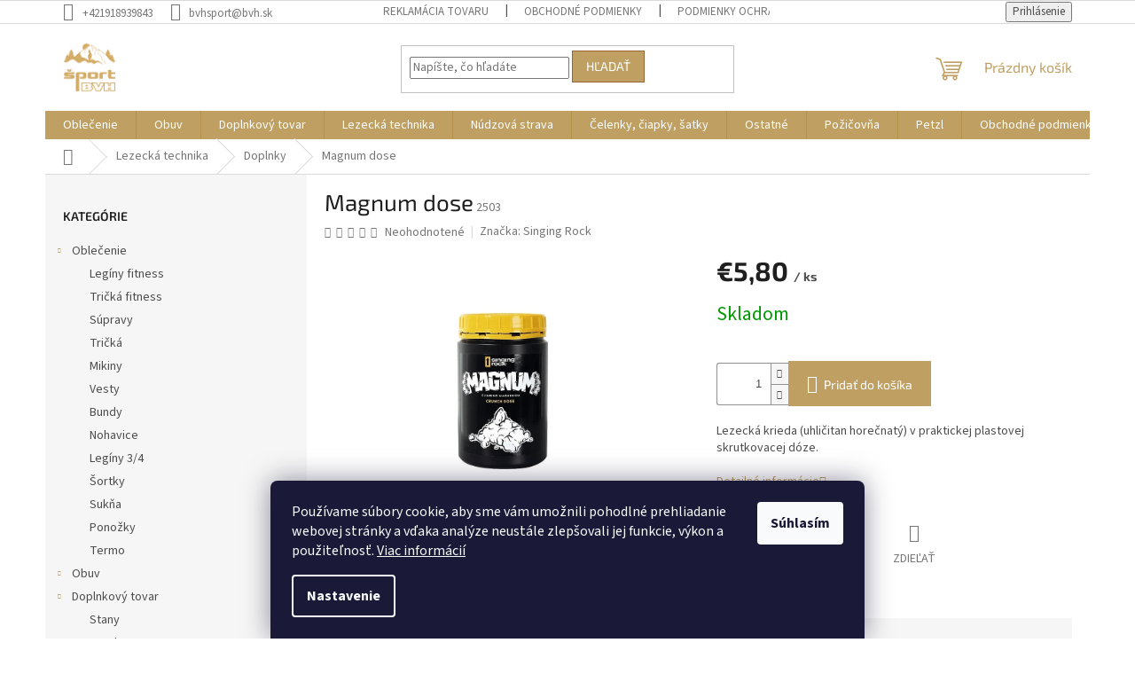

--- FILE ---
content_type: text/html; charset=utf-8
request_url: https://www.bvhsport.sk/magnum-dose/
body_size: 26835
content:
<!doctype html><html lang="sk" dir="ltr" class="header-background-light external-fonts-loaded"><head><meta charset="utf-8" /><meta name="viewport" content="width=device-width,initial-scale=1" /><title>Magnum dose - BVH šport</title><link rel="preconnect" href="https://cdn.myshoptet.com" /><link rel="dns-prefetch" href="https://cdn.myshoptet.com" /><link rel="preload" href="https://cdn.myshoptet.com/prj/dist/master/cms/libs/jquery/jquery-1.11.3.min.js" as="script" /><link href="https://cdn.myshoptet.com/prj/dist/master/cms/templates/frontend_templates/shared/css/font-face/source-sans-3.css" rel="stylesheet"><link href="https://cdn.myshoptet.com/prj/dist/master/cms/templates/frontend_templates/shared/css/font-face/exo-2.css" rel="stylesheet"><link href="https://cdn.myshoptet.com/prj/dist/master/shop/dist/font-shoptet-11.css.62c94c7785ff2cea73b2.css" rel="stylesheet"><script>
dataLayer = [];
dataLayer.push({'shoptet' : {
    "pageId": 970,
    "pageType": "productDetail",
    "currency": "EUR",
    "currencyInfo": {
        "decimalSeparator": ",",
        "exchangeRate": 1,
        "priceDecimalPlaces": 2,
        "symbol": "\u20ac",
        "symbolLeft": 1,
        "thousandSeparator": " "
    },
    "language": "sk",
    "projectId": 532098,
    "product": {
        "id": 2503,
        "guid": "cd1a996a-5075-11ed-94fc-ecf4bbd5fcf2",
        "hasVariants": false,
        "codes": [
            {
                "code": 2503
            }
        ],
        "code": "2503",
        "name": "Magnum dose",
        "appendix": "",
        "weight": 0.10000000000000001,
        "manufacturer": "Singing Rock",
        "manufacturerGuid": "1EF5334BCC1A60408F58DA0BA3DED3EE",
        "currentCategory": "Lezeck\u00e1 technika | Doplnky",
        "currentCategoryGuid": "25001cd9-4f81-11ed-adb3-246e96436e9c",
        "defaultCategory": "Lezeck\u00e1 technika | Doplnky",
        "defaultCategoryGuid": "25001cd9-4f81-11ed-adb3-246e96436e9c",
        "currency": "EUR",
        "priceWithVat": 5.7999999999999998
    },
    "stocks": [
        {
            "id": "ext",
            "title": "Sklad",
            "isDeliveryPoint": 0,
            "visibleOnEshop": 1
        }
    ],
    "cartInfo": {
        "id": null,
        "freeShipping": false,
        "freeShippingFrom": null,
        "leftToFreeGift": {
            "formattedPrice": "\u20ac0",
            "priceLeft": 0
        },
        "freeGift": false,
        "leftToFreeShipping": {
            "priceLeft": null,
            "dependOnRegion": null,
            "formattedPrice": null
        },
        "discountCoupon": [],
        "getNoBillingShippingPrice": {
            "withoutVat": 0,
            "vat": 0,
            "withVat": 0
        },
        "cartItems": [],
        "taxMode": "ORDINARY"
    },
    "cart": [],
    "customer": {
        "priceRatio": 1,
        "priceListId": 1,
        "groupId": null,
        "registered": false,
        "mainAccount": false
    }
}});
dataLayer.push({'cookie_consent' : {
    "marketing": "denied",
    "analytics": "denied"
}});
document.addEventListener('DOMContentLoaded', function() {
    shoptet.consent.onAccept(function(agreements) {
        if (agreements.length == 0) {
            return;
        }
        dataLayer.push({
            'cookie_consent' : {
                'marketing' : (agreements.includes(shoptet.config.cookiesConsentOptPersonalisation)
                    ? 'granted' : 'denied'),
                'analytics': (agreements.includes(shoptet.config.cookiesConsentOptAnalytics)
                    ? 'granted' : 'denied')
            },
            'event': 'cookie_consent'
        });
    });
});
</script>
<meta property="og:type" content="website"><meta property="og:site_name" content="bvhsport.sk"><meta property="og:url" content="https://www.bvhsport.sk/magnum-dose/"><meta property="og:title" content="Magnum dose - BVH šport"><meta name="author" content="BVH šport"><meta name="web_author" content="Shoptet.sk"><meta name="dcterms.rightsHolder" content="www.bvhsport.sk"><meta name="robots" content="index,follow"><meta property="og:image" content="https://cdn.myshoptet.com/usr/www.bvhsport.sk/user/shop/big/2503_m3001w10c.jpg?63514447"><meta property="og:description" content="Magnum dose. Lezecká krieda (uhličitan horečnatý) v praktickej plastovej skrutkovacej dóze."><meta name="description" content="Magnum dose. Lezecká krieda (uhličitan horečnatý) v praktickej plastovej skrutkovacej dóze."><meta property="product:price:amount" content="5.8"><meta property="product:price:currency" content="EUR"><style>:root {--color-primary: #bf9f62;--color-primary-h: 39;--color-primary-s: 42%;--color-primary-l: 57%;--color-primary-hover: #986536;--color-primary-hover-h: 29;--color-primary-hover-s: 48%;--color-primary-hover-l: 40%;--color-secondary: #bf9f62;--color-secondary-h: 39;--color-secondary-s: 42%;--color-secondary-l: 57%;--color-secondary-hover: #986536;--color-secondary-hover-h: 29;--color-secondary-hover-s: 48%;--color-secondary-hover-l: 40%;--color-tertiary: #bf9f62;--color-tertiary-h: 39;--color-tertiary-s: 42%;--color-tertiary-l: 57%;--color-tertiary-hover: #986536;--color-tertiary-hover-h: 29;--color-tertiary-hover-s: 48%;--color-tertiary-hover-l: 40%;--color-header-background: #ffffff;--template-font: "Source Sans 3";--template-headings-font: "Exo 2";--header-background-url: none;--cookies-notice-background: #1A1937;--cookies-notice-color: #F8FAFB;--cookies-notice-button-hover: #f5f5f5;--cookies-notice-link-hover: #27263f;--templates-update-management-preview-mode-content: "Náhľad aktualizácií šablóny je aktívny pre váš prehliadač."}</style>
    
    <link href="https://cdn.myshoptet.com/prj/dist/master/shop/dist/main-11.less.5a24dcbbdabfd189c152.css" rel="stylesheet" />
                <link href="https://cdn.myshoptet.com/prj/dist/master/shop/dist/mobile-header-v1-11.less.1ee105d41b5f713c21aa.css" rel="stylesheet" />
    
    <script>var shoptet = shoptet || {};</script>
    <script src="https://cdn.myshoptet.com/prj/dist/master/shop/dist/main-3g-header.js.05f199e7fd2450312de2.js"></script>
<!-- User include --><!-- project html code header -->
<link rel="apple-touch-icon" sizes="180x180" href="/apple-touch-icon.png">
<link rel="icon" type="image/png" sizes="32x32" href="/favicon-32x32.png">
<link rel="icon" type="image/png" sizes="16x16" href="/favicon-16x16.png">
<link rel="manifest" href="/site.webmanifest">
<link rel="mask-icon" href="/safari-pinned-tab.svg" color="#5bbad5">
<meta name="msapplication-TileColor" content="#da532c">
<meta name="theme-color" content="#ffffff">
<style type="text/css">
#signature a{
      display: none !important;
}
/*.p-code {
      display: none !important;
}*/
.content-inner {
    max-width: 1085px !important;
}
</style>
<!-- /User include --><link rel="canonical" href="https://www.bvhsport.sk/magnum-dose/" /></head><body class="desktop id-970 in-doplnky-2 template-11 type-product type-detail multiple-columns-body columns-mobile-2 columns-3 ums_forms_redesign--off ums_a11y_category_page--on ums_discussion_rating_forms--off ums_flags_display_unification--on ums_a11y_login--on mobile-header-version-1"><noscript>
    <style>
        #header {
            padding-top: 0;
            position: relative !important;
            top: 0;
        }
        .header-navigation {
            position: relative !important;
        }
        .overall-wrapper {
            margin: 0 !important;
        }
        body:not(.ready) {
            visibility: visible !important;
        }
    </style>
    <div class="no-javascript">
        <div class="no-javascript__title">Musíte zmeniť nastavenie vášho prehliadača</div>
        <div class="no-javascript__text">Pozrite sa na: <a href="https://www.google.com/support/bin/answer.py?answer=23852">Ako povoliť JavaScript vo vašom prehliadači</a>.</div>
        <div class="no-javascript__text">Ak používate software na blokovanie reklám, možno bude potrebné, aby ste povolili JavaScript z tejto stránky.</div>
        <div class="no-javascript__text">Ďakujeme.</div>
    </div>
</noscript>

        <div id="fb-root"></div>
        <script>
            window.fbAsyncInit = function() {
                FB.init({
                    autoLogAppEvents : true,
                    xfbml            : true,
                    version          : 'v24.0'
                });
            };
        </script>
        <script async defer crossorigin="anonymous" src="https://connect.facebook.net/sk_SK/sdk.js#xfbml=1&version=v24.0"></script>    <div class="siteCookies siteCookies--bottom siteCookies--dark js-siteCookies" role="dialog" data-testid="cookiesPopup" data-nosnippet>
        <div class="siteCookies__form">
            <div class="siteCookies__content">
                <div class="siteCookies__text">
                    Používame súbory cookie, aby sme vám umožnili pohodlné prehliadanie webovej stránky a vďaka analýze neustále zlepšovali jej funkcie, výkon a použiteľnosť. <a href="/podmienky-ochrany-osobnych-udajov/" target="_blank" rel="noopener noreferrer">Viac informácií</a>
                </div>
                <p class="siteCookies__links">
                    <button class="siteCookies__link js-cookies-settings" aria-label="Nastavenia cookies" data-testid="cookiesSettings">Nastavenie</button>
                </p>
            </div>
            <div class="siteCookies__buttonWrap">
                                <button class="siteCookies__button js-cookiesConsentSubmit" value="all" aria-label="Prijať cookies" data-testid="buttonCookiesAccept">Súhlasím</button>
            </div>
        </div>
        <script>
            document.addEventListener("DOMContentLoaded", () => {
                const siteCookies = document.querySelector('.js-siteCookies');
                document.addEventListener("scroll", shoptet.common.throttle(() => {
                    const st = document.documentElement.scrollTop;
                    if (st > 1) {
                        siteCookies.classList.add('siteCookies--scrolled');
                    } else {
                        siteCookies.classList.remove('siteCookies--scrolled');
                    }
                }, 100));
            });
        </script>
    </div>
<a href="#content" class="skip-link sr-only">Prejsť na obsah</a><div class="overall-wrapper"><div class="user-action"><div class="container">
    <div class="user-action-in">
                    <div id="login" class="user-action-login popup-widget login-widget" role="dialog" aria-labelledby="loginHeading">
        <div class="popup-widget-inner">
                            <h2 id="loginHeading">Prihlásenie k vášmu účtu</h2><div id="customerLogin"><form action="/action/Customer/Login/" method="post" id="formLoginIncluded" class="csrf-enabled formLogin" data-testid="formLogin"><input type="hidden" name="referer" value="" /><div class="form-group"><div class="input-wrapper email js-validated-element-wrapper no-label"><input type="email" name="email" class="form-control" autofocus placeholder="E-mailová adresa (napr. jan@novak.sk)" data-testid="inputEmail" autocomplete="email" required /></div></div><div class="form-group"><div class="input-wrapper password js-validated-element-wrapper no-label"><input type="password" name="password" class="form-control" placeholder="Heslo" data-testid="inputPassword" autocomplete="current-password" required /><span class="no-display">Nemôžete vyplniť toto pole</span><input type="text" name="surname" value="" class="no-display" /></div></div><div class="form-group"><div class="login-wrapper"><button type="submit" class="btn btn-secondary btn-text btn-login" data-testid="buttonSubmit">Prihlásiť sa</button><div class="password-helper"><a href="/registracia/" data-testid="signup" rel="nofollow">Nová registrácia</a><a href="/klient/zabudnute-heslo/" rel="nofollow">Zabudnuté heslo</a></div></div></div></form>
</div>                    </div>
    </div>

                            <div id="cart-widget" class="user-action-cart popup-widget cart-widget loader-wrapper" data-testid="popupCartWidget" role="dialog" aria-hidden="true">
    <div class="popup-widget-inner cart-widget-inner place-cart-here">
        <div class="loader-overlay">
            <div class="loader"></div>
        </div>
    </div>

    <div class="cart-widget-button">
        <a href="/kosik/" class="btn btn-conversion" id="continue-order-button" rel="nofollow" data-testid="buttonNextStep">Pokračovať do košíka</a>
    </div>
</div>
            </div>
</div>
</div><div class="top-navigation-bar" data-testid="topNavigationBar">

    <div class="container">

        <div class="top-navigation-contacts">
            <strong>Zákaznícka podpora:</strong><a href="tel:+421918939843" class="project-phone" aria-label="Zavolať na +421918939843" data-testid="contactboxPhone"><span>+421918939843</span></a><a href="mailto:bvhsport@bvh.sk" class="project-email" data-testid="contactboxEmail"><span>bvhsport@bvh.sk</span></a>        </div>

                            <div class="top-navigation-menu">
                <div class="top-navigation-menu-trigger"></div>
                <ul class="top-navigation-bar-menu">
                                            <li class="top-navigation-menu-item-27">
                            <a href="/reklamacia-tovaru/">Reklamácia tovaru</a>
                        </li>
                                            <li class="top-navigation-menu-item-39">
                            <a href="/obchodne-podmienky/">Obchodné podmienky</a>
                        </li>
                                            <li class="top-navigation-menu-item-691">
                            <a href="/podmienky-ochrany-osobnych-udajov/">Podmienky ochrany osobných údajov</a>
                        </li>
                                    </ul>
                <ul class="top-navigation-bar-menu-helper"></ul>
            </div>
        
        <div class="top-navigation-tools">
            <div class="responsive-tools">
                <a href="#" class="toggle-window" data-target="search" aria-label="Hľadať" data-testid="linkSearchIcon"></a>
                                                            <a href="#" class="toggle-window" data-target="login"></a>
                                                    <a href="#" class="toggle-window" data-target="navigation" aria-label="Menu" data-testid="hamburgerMenu"></a>
            </div>
                        <button class="top-nav-button top-nav-button-login toggle-window" type="button" data-target="login" aria-haspopup="dialog" aria-controls="login" aria-expanded="false" data-testid="signin"><span>Prihlásenie</span></button>        </div>

    </div>

</div>
<header id="header"><div class="container navigation-wrapper">
    <div class="header-top">
        <div class="site-name-wrapper">
            <div class="site-name"><a href="/" data-testid="linkWebsiteLogo"><img src="https://cdn.myshoptet.com/usr/www.bvhsport.sk/user/logos/android-chrome-512x512.png" alt="BVH šport" fetchpriority="low" /></a></div>        </div>
        <div class="search" itemscope itemtype="https://schema.org/WebSite">
            <meta itemprop="headline" content="Doplnky"/><meta itemprop="url" content="https://www.bvhsport.sk"/><meta itemprop="text" content="Magnum dose. Lezecká krieda (uhličitan horečnatý) v praktickej plastovej skrutkovacej dóze."/>            <form action="/action/ProductSearch/prepareString/" method="post"
    id="formSearchForm" class="search-form compact-form js-search-main"
    itemprop="potentialAction" itemscope itemtype="https://schema.org/SearchAction" data-testid="searchForm">
    <fieldset>
        <meta itemprop="target"
            content="https://www.bvhsport.sk/vyhladavanie/?string={string}"/>
        <input type="hidden" name="language" value="sk"/>
        
            
<input
    type="search"
    name="string"
        class="query-input form-control search-input js-search-input"
    placeholder="Napíšte, čo hľadáte"
    autocomplete="off"
    required
    itemprop="query-input"
    aria-label="Vyhľadávanie"
    data-testid="searchInput"
>
            <button type="submit" class="btn btn-default" data-testid="searchBtn">Hľadať</button>
        
    </fieldset>
</form>
        </div>
        <div class="navigation-buttons">
                
    <a href="/kosik/" class="btn btn-icon toggle-window cart-count" data-target="cart" data-hover="true" data-redirect="true" data-testid="headerCart" rel="nofollow" aria-haspopup="dialog" aria-expanded="false" aria-controls="cart-widget">
        
                <span class="sr-only">Nákupný košík</span>
        
            <span class="cart-price visible-lg-inline-block" data-testid="headerCartPrice">
                                    Prázdny košík                            </span>
        
    
            </a>
        </div>
    </div>
    <nav id="navigation" aria-label="Hlavné menu" data-collapsible="true"><div class="navigation-in menu"><ul class="menu-level-1" role="menubar" data-testid="headerMenuItems"><li class="menu-item-898 ext" role="none"><a href="/tricka/" data-testid="headerMenuItem" role="menuitem" aria-haspopup="true" aria-expanded="false"><b>Oblečenie</b><span class="submenu-arrow"></span></a><ul class="menu-level-2" aria-label="Oblečenie" tabindex="-1" role="menu"><li class="menu-item-997" role="none"><a href="/leginy-fitness/" class="menu-image" data-testid="headerMenuItem" tabindex="-1" aria-hidden="true"><img src="data:image/svg+xml,%3Csvg%20width%3D%22140%22%20height%3D%22100%22%20xmlns%3D%22http%3A%2F%2Fwww.w3.org%2F2000%2Fsvg%22%3E%3C%2Fsvg%3E" alt="" aria-hidden="true" width="140" height="100"  data-src="https://cdn.myshoptet.com/usr/www.bvhsport.sk/user/categories/thumb/photoroom-20221018_140524.png" fetchpriority="low" /></a><div><a href="/leginy-fitness/" data-testid="headerMenuItem" role="menuitem"><span>Legíny fitness</span></a>
                        </div></li><li class="menu-item-1000" role="none"><a href="/tricka-fitness/" class="menu-image" data-testid="headerMenuItem" tabindex="-1" aria-hidden="true"><img src="data:image/svg+xml,%3Csvg%20width%3D%22140%22%20height%3D%22100%22%20xmlns%3D%22http%3A%2F%2Fwww.w3.org%2F2000%2Fsvg%22%3E%3C%2Fsvg%3E" alt="" aria-hidden="true" width="140" height="100"  data-src="https://cdn.myshoptet.com/usr/www.bvhsport.sk/user/categories/thumb/photoroom-20221018_140904.png" fetchpriority="low" /></a><div><a href="/tricka-fitness/" data-testid="headerMenuItem" role="menuitem"><span>Tričká fitness</span></a>
                        </div></li><li class="menu-item-994" role="none"><a href="/supravy/" class="menu-image" data-testid="headerMenuItem" tabindex="-1" aria-hidden="true"><img src="data:image/svg+xml,%3Csvg%20width%3D%22140%22%20height%3D%22100%22%20xmlns%3D%22http%3A%2F%2Fwww.w3.org%2F2000%2Fsvg%22%3E%3C%2Fsvg%3E" alt="" aria-hidden="true" width="140" height="100"  data-src="https://cdn.myshoptet.com/usr/www.bvhsport.sk/user/categories/thumb/photoroom-20221018_143103.png" fetchpriority="low" /></a><div><a href="/supravy/" data-testid="headerMenuItem" role="menuitem"><span>Súpravy</span></a>
                        </div></li><li class="menu-item-934" role="none"><a href="/tricka-2/" class="menu-image" data-testid="headerMenuItem" tabindex="-1" aria-hidden="true"><img src="data:image/svg+xml,%3Csvg%20width%3D%22140%22%20height%3D%22100%22%20xmlns%3D%22http%3A%2F%2Fwww.w3.org%2F2000%2Fsvg%22%3E%3C%2Fsvg%3E" alt="" aria-hidden="true" width="140" height="100"  data-src="https://cdn.myshoptet.com/usr/www.bvhsport.sk/user/categories/thumb/1_400.jpg" fetchpriority="low" /></a><div><a href="/tricka-2/" data-testid="headerMenuItem" role="menuitem"><span>Tričká</span></a>
                        </div></li><li class="menu-item-907" role="none"><a href="/mikiny/" class="menu-image" data-testid="headerMenuItem" tabindex="-1" aria-hidden="true"><img src="data:image/svg+xml,%3Csvg%20width%3D%22140%22%20height%3D%22100%22%20xmlns%3D%22http%3A%2F%2Fwww.w3.org%2F2000%2Fsvg%22%3E%3C%2Fsvg%3E" alt="" aria-hidden="true" width="140" height="100"  data-src="https://cdn.myshoptet.com/usr/www.bvhsport.sk/user/categories/thumb/sk-arlberg-jkt-1-18161-size-large-v-2.jpg" fetchpriority="low" /></a><div><a href="/mikiny/" data-testid="headerMenuItem" role="menuitem"><span>Mikiny</span></a>
                        </div></li><li class="menu-item-940" role="none"><a href="/vesty/" class="menu-image" data-testid="headerMenuItem" tabindex="-1" aria-hidden="true"><img src="data:image/svg+xml,%3Csvg%20width%3D%22140%22%20height%3D%22100%22%20xmlns%3D%22http%3A%2F%2Fwww.w3.org%2F2000%2Fsvg%22%3E%3C%2Fsvg%3E" alt="" aria-hidden="true" width="140" height="100"  data-src="https://cdn.myshoptet.com/usr/www.bvhsport.sk/user/categories/thumb/sk-rossa-w-vest-18337-size-large-v-2.jpg" fetchpriority="low" /></a><div><a href="/vesty/" data-testid="headerMenuItem" role="menuitem"><span>Vesty</span></a>
                        </div></li><li class="menu-item-910" role="none"><a href="/bundy/" class="menu-image" data-testid="headerMenuItem" tabindex="-1" aria-hidden="true"><img src="data:image/svg+xml,%3Csvg%20width%3D%22140%22%20height%3D%22100%22%20xmlns%3D%22http%3A%2F%2Fwww.w3.org%2F2000%2Fsvg%22%3E%3C%2Fsvg%3E" alt="" aria-hidden="true" width="140" height="100"  data-src="https://cdn.myshoptet.com/usr/www.bvhsport.sk/user/categories/thumb/panska-bunda-montane-featherlite-trail-jacket-narwhal-blue-160468-818x818.jpg" fetchpriority="low" /></a><div><a href="/bundy/" data-testid="headerMenuItem" role="menuitem"><span>Bundy</span></a>
                        </div></li><li class="menu-item-919" role="none"><a href="/nohavice-2/" class="menu-image" data-testid="headerMenuItem" tabindex="-1" aria-hidden="true"><img src="data:image/svg+xml,%3Csvg%20width%3D%22140%22%20height%3D%22100%22%20xmlns%3D%22http%3A%2F%2Fwww.w3.org%2F2000%2Fsvg%22%3E%3C%2Fsvg%3E" alt="" aria-hidden="true" width="140" height="100"  data-src="https://cdn.myshoptet.com/usr/www.bvhsport.sk/user/categories/thumb/2041_mtpnxblaxx-01--1.jpg" fetchpriority="low" /></a><div><a href="/nohavice-2/" data-testid="headerMenuItem" role="menuitem"><span>Nohavice</span></a>
                        </div></li><li class="menu-item-928" role="none"><a href="/leginy-3-4/" class="menu-image" data-testid="headerMenuItem" tabindex="-1" aria-hidden="true"><img src="data:image/svg+xml,%3Csvg%20width%3D%22140%22%20height%3D%22100%22%20xmlns%3D%22http%3A%2F%2Fwww.w3.org%2F2000%2Fsvg%22%3E%3C%2Fsvg%3E" alt="" aria-hidden="true" width="140" height="100"  data-src="https://cdn.myshoptet.com/usr/www.bvhsport.sk/user/categories/thumb/2038-1_47234-6-montane-dragon-3-4-trail-tights-kalhoty-panske.jpg" fetchpriority="low" /></a><div><a href="/leginy-3-4/" data-testid="headerMenuItem" role="menuitem"><span>Legíny 3/4</span></a>
                        </div></li><li class="menu-item-925" role="none"><a href="/sortky/" class="menu-image" data-testid="headerMenuItem" tabindex="-1" aria-hidden="true"><img src="data:image/svg+xml,%3Csvg%20width%3D%22140%22%20height%3D%22100%22%20xmlns%3D%22http%3A%2F%2Fwww.w3.org%2F2000%2Fsvg%22%3E%3C%2Fsvg%3E" alt="" aria-hidden="true" width="140" height="100"  data-src="https://cdn.myshoptet.com/usr/www.bvhsport.sk/user/categories/thumb/2032-2_fk4shnarxx-01.jpg" fetchpriority="low" /></a><div><a href="/sortky/" data-testid="headerMenuItem" role="menuitem"><span>Šortky</span></a>
                        </div></li><li class="menu-item-937" role="none"><a href="/sukna/" class="menu-image" data-testid="headerMenuItem" tabindex="-1" aria-hidden="true"><img src="data:image/svg+xml,%3Csvg%20width%3D%22140%22%20height%3D%22100%22%20xmlns%3D%22http%3A%2F%2Fwww.w3.org%2F2000%2Fsvg%22%3E%3C%2Fsvg%3E" alt="" aria-hidden="true" width="140" height="100"  data-src="https://cdn.myshoptet.com/usr/www.bvhsport.sk/user/categories/thumb/2101_sk-rossa-w-skirt-18363.png" fetchpriority="low" /></a><div><a href="/sukna/" data-testid="headerMenuItem" role="menuitem"><span>Sukňa</span></a>
                        </div></li><li class="menu-item-901" role="none"><a href="/ponozky/" class="menu-image" data-testid="headerMenuItem" tabindex="-1" aria-hidden="true"><img src="data:image/svg+xml,%3Csvg%20width%3D%22140%22%20height%3D%22100%22%20xmlns%3D%22http%3A%2F%2Fwww.w3.org%2F2000%2Fsvg%22%3E%3C%2Fsvg%3E" alt="" aria-hidden="true" width="140" height="100"  data-src="https://cdn.myshoptet.com/usr/www.bvhsport.sk/user/categories/thumb/1942_bridgedale-hike-mw-mp-boot.jpg" fetchpriority="low" /></a><div><a href="/ponozky/" data-testid="headerMenuItem" role="menuitem"><span>Ponožky</span></a>
                        </div></li><li class="menu-item-922" role="none"><a href="/termo/" class="menu-image" data-testid="headerMenuItem" tabindex="-1" aria-hidden="true"><img src="data:image/svg+xml,%3Csvg%20width%3D%22140%22%20height%3D%22100%22%20xmlns%3D%22http%3A%2F%2Fwww.w3.org%2F2000%2Fsvg%22%3E%3C%2Fsvg%3E" alt="" aria-hidden="true" width="140" height="100"  data-src="https://cdn.myshoptet.com/usr/www.bvhsport.sk/user/categories/thumb/1909_funkcni-pradlo-termo-duo-tricko-dlouhy-rukav-cerne.jpg" fetchpriority="low" /></a><div><a href="/termo/" data-testid="headerMenuItem" role="menuitem"><span>Termo</span></a>
                        </div></li></ul></li>
<li class="menu-item-712 ext" role="none"><a href="/obuv/" data-testid="headerMenuItem" role="menuitem" aria-haspopup="true" aria-expanded="false"><b>Obuv</b><span class="submenu-arrow"></span></a><ul class="menu-level-2" aria-label="Obuv" tabindex="-1" role="menu"><li class="menu-item-1024" role="none"><a href="/bezecka-obuv-scott/" class="menu-image" data-testid="headerMenuItem" tabindex="-1" aria-hidden="true"><img src="data:image/svg+xml,%3Csvg%20width%3D%22140%22%20height%3D%22100%22%20xmlns%3D%22http%3A%2F%2Fwww.w3.org%2F2000%2Fsvg%22%3E%3C%2Fsvg%3E" alt="" aria-hidden="true" width="140" height="100"  data-src="https://cdn.myshoptet.com/usr/www.bvhsport.sk/user/categories/thumb/topanky_scott_supertrac_rc_2_4.jpg" fetchpriority="low" /></a><div><a href="/bezecka-obuv-scott/" data-testid="headerMenuItem" role="menuitem"><span>Bežecká obuv scott</span></a>
                        </div></li><li class="menu-item-1027" role="none"><a href="/sandale-keen/" class="menu-image" data-testid="headerMenuItem" tabindex="-1" aria-hidden="true"><img src="data:image/svg+xml,%3Csvg%20width%3D%22140%22%20height%3D%22100%22%20xmlns%3D%22http%3A%2F%2Fwww.w3.org%2F2000%2Fsvg%22%3E%3C%2Fsvg%3E" alt="" aria-hidden="true" width="140" height="100"  data-src="https://cdn.myshoptet.com/usr/www.bvhsport.sk/user/categories/thumb/0000300432099_08_rz.jpg" fetchpriority="low" /></a><div><a href="/sandale-keen/" data-testid="headerMenuItem" role="menuitem"><span>Sandále Keen</span></a>
                        </div></li><li class="menu-item-808" role="none"><a href="/vlozky-do-topanok/" class="menu-image" data-testid="headerMenuItem" tabindex="-1" aria-hidden="true"><img src="data:image/svg+xml,%3Csvg%20width%3D%22140%22%20height%3D%22100%22%20xmlns%3D%22http%3A%2F%2Fwww.w3.org%2F2000%2Fsvg%22%3E%3C%2Fsvg%3E" alt="" aria-hidden="true" width="140" height="100"  data-src="https://cdn.myshoptet.com/usr/www.bvhsport.sk/user/categories/thumb/1576_grangers-vlozky-do-topanok-g20.jpg" fetchpriority="low" /></a><div><a href="/vlozky-do-topanok/" data-testid="headerMenuItem" role="menuitem"><span>Vložky do topánok</span></a>
                        </div></li><li class="menu-item-874" role="none"><a href="/navleky/" class="menu-image" data-testid="headerMenuItem" tabindex="-1" aria-hidden="true"><img src="data:image/svg+xml,%3Csvg%20width%3D%22140%22%20height%3D%22100%22%20xmlns%3D%22http%3A%2F%2Fwww.w3.org%2F2000%2Fsvg%22%3E%3C%2Fsvg%3E" alt="" aria-hidden="true" width="140" height="100"  data-src="https://cdn.myshoptet.com/usr/www.bvhsport.sk/user/categories/thumb/1990_navleky-ct-prosnow-gaiter-black.jpg" fetchpriority="low" /></a><div><a href="/navleky/" data-testid="headerMenuItem" role="menuitem"><span>Navleky</span></a>
                        </div></li><li class="menu-item-1041" role="none"><a href="/obuv-keen/" class="menu-image" data-testid="headerMenuItem" tabindex="-1" aria-hidden="true"><img src="data:image/svg+xml,%3Csvg%20width%3D%22140%22%20height%3D%22100%22%20xmlns%3D%22http%3A%2F%2Fwww.w3.org%2F2000%2Fsvg%22%3E%3C%2Fsvg%3E" alt="" aria-hidden="true" width="140" height="100"  data-src="https://cdn.myshoptet.com/usr/www.bvhsport.sk/user/categories/thumb/402575624_309796801875029_6175456120998691048_n.jpg" fetchpriority="low" /></a><div><a href="/obuv-keen/" data-testid="headerMenuItem" role="menuitem"><span>Obuv KEEN</span></a>
                        </div></li></ul></li>
<li class="menu-item-742 ext" role="none"><a href="/doplnkovy-tovar/" data-testid="headerMenuItem" role="menuitem" aria-haspopup="true" aria-expanded="false"><b>Doplnkový tovar</b><span class="submenu-arrow"></span></a><ul class="menu-level-2" aria-label="Doplnkový tovar" tabindex="-1" role="menu"><li class="menu-item-1038" role="none"><a href="/stany/" class="menu-image" data-testid="headerMenuItem" tabindex="-1" aria-hidden="true"><img src="data:image/svg+xml,%3Csvg%20width%3D%22140%22%20height%3D%22100%22%20xmlns%3D%22http%3A%2F%2Fwww.w3.org%2F2000%2Fsvg%22%3E%3C%2Fsvg%3E" alt="" aria-hidden="true" width="140" height="100"  data-src="https://cdn.myshoptet.com/usr/www.bvhsport.sk/user/categories/thumb/hannah-tycoon-3-ii_4.jpg" fetchpriority="low" /></a><div><a href="/stany/" data-testid="headerMenuItem" role="menuitem"><span>Stany</span></a>
                        </div></li><li class="menu-item-823" role="none"><a href="/batohy/" class="menu-image" data-testid="headerMenuItem" tabindex="-1" aria-hidden="true"><img src="data:image/svg+xml,%3Csvg%20width%3D%22140%22%20height%3D%22100%22%20xmlns%3D%22http%3A%2F%2Fwww.w3.org%2F2000%2Fsvg%22%3E%3C%2Fsvg%3E" alt="" aria-hidden="true" width="140" height="100"  data-src="https://cdn.myshoptet.com/usr/www.bvhsport.sk/user/categories/thumb/2188_sk-ortler-38-backpack-17829.png" fetchpriority="low" /></a><div><a href="/batohy/" data-testid="headerMenuItem" role="menuitem"><span>Batohy</span></a>
                        </div></li><li class="menu-item-946" role="none"><a href="/vaky/" class="menu-image" data-testid="headerMenuItem" tabindex="-1" aria-hidden="true"><img src="data:image/svg+xml,%3Csvg%20width%3D%22140%22%20height%3D%22100%22%20xmlns%3D%22http%3A%2F%2Fwww.w3.org%2F2000%2Fsvg%22%3E%3C%2Fsvg%3E" alt="" aria-hidden="true" width="140" height="100"  data-src="https://cdn.myshoptet.com/usr/www.bvhsport.sk/user/categories/thumb/2221_sk-compress-drybag-3l-18148.png" fetchpriority="low" /></a><div><a href="/vaky/" data-testid="headerMenuItem" role="menuitem"><span>Vaky</span></a>
                        </div></li><li class="menu-item-826" role="none"><a href="/nosice/" class="menu-image" data-testid="headerMenuItem" tabindex="-1" aria-hidden="true"><img src="data:image/svg+xml,%3Csvg%20width%3D%22140%22%20height%3D%22100%22%20xmlns%3D%22http%3A%2F%2Fwww.w3.org%2F2000%2Fsvg%22%3E%3C%2Fsvg%3E" alt="" aria-hidden="true" width="140" height="100"  data-src="https://cdn.myshoptet.com/usr/www.bvhsport.sk/user/categories/thumb/1672_nosic1.jpg" fetchpriority="low" /></a><div><a href="/nosice/" data-testid="headerMenuItem" role="menuitem"><span>Nosiče</span></a>
                        </div></li><li class="menu-item-790" role="none"><a href="/celovka/" class="menu-image" data-testid="headerMenuItem" tabindex="-1" aria-hidden="true"><img src="data:image/svg+xml,%3Csvg%20width%3D%22140%22%20height%3D%22100%22%20xmlns%3D%22http%3A%2F%2Fwww.w3.org%2F2000%2Fsvg%22%3E%3C%2Fsvg%3E" alt="" aria-hidden="true" width="140" height="100"  data-src="https://cdn.myshoptet.com/usr/www.bvhsport.sk/user/categories/thumb/1354_1a931a68-celovka-petzl-swift-rl.jpg" fetchpriority="low" /></a><div><a href="/celovka/" data-testid="headerMenuItem" role="menuitem"><span>Čelovka</span></a>
                        </div></li><li class="menu-item-793" role="none"><a href="/prislusenstvo-k-celovke/" class="menu-image" data-testid="headerMenuItem" tabindex="-1" aria-hidden="true"><img src="data:image/svg+xml,%3Csvg%20width%3D%22140%22%20height%3D%22100%22%20xmlns%3D%22http%3A%2F%2Fwww.w3.org%2F2000%2Fsvg%22%3E%3C%2Fsvg%3E" alt="" aria-hidden="true" width="140" height="100"  data-src="https://cdn.myshoptet.com/usr/www.bvhsport.sk/user/categories/thumb/1357_petzl-noctilight.jpg" fetchpriority="low" /></a><div><a href="/prislusenstvo-k-celovke/" data-testid="headerMenuItem" role="menuitem"><span>Príslušenstvo k čelovke</span></a>
                        </div></li><li class="menu-item-787" role="none"><a href="/sprej-na-medvede/" class="menu-image" data-testid="headerMenuItem" tabindex="-1" aria-hidden="true"><img src="data:image/svg+xml,%3Csvg%20width%3D%22140%22%20height%3D%22100%22%20xmlns%3D%22http%3A%2F%2Fwww.w3.org%2F2000%2Fsvg%22%3E%3C%2Fsvg%3E" alt="" aria-hidden="true" width="140" height="100"  data-src="https://cdn.myshoptet.com/usr/www.bvhsport.sk/user/categories/thumb/1315_6282-bearbuster-150.jpg" fetchpriority="low" /></a><div><a href="/sprej-na-medvede/" data-testid="headerMenuItem" role="menuitem"><span>Sprej na medvede</span></a>
                        </div></li><li class="menu-item-796" role="none"><a href="/impregnacia--pracie--cistiace-a-opravne-prostriedky/" class="menu-image" data-testid="headerMenuItem" tabindex="-1" aria-hidden="true"><img src="data:image/svg+xml,%3Csvg%20width%3D%22140%22%20height%3D%22100%22%20xmlns%3D%22http%3A%2F%2Fwww.w3.org%2F2000%2Fsvg%22%3E%3C%2Fsvg%3E" alt="" aria-hidden="true" width="140" height="100"  data-src="https://cdn.myshoptet.com/usr/www.bvhsport.sk/user/categories/thumb/1366_atsko-permanent-water-guard-300-ml-91714.jpg" fetchpriority="low" /></a><div><a href="/impregnacia--pracie--cistiace-a-opravne-prostriedky/" data-testid="headerMenuItem" role="menuitem"><span>Impregnácia, pracie, čistiace a opravné prostriedky</span></a>
                        </div></li><li class="menu-item-802" role="none"><a href="/kuchyna/" class="menu-image" data-testid="headerMenuItem" tabindex="-1" aria-hidden="true"><img src="data:image/svg+xml,%3Csvg%20width%3D%22140%22%20height%3D%22100%22%20xmlns%3D%22http%3A%2F%2Fwww.w3.org%2F2000%2Fsvg%22%3E%3C%2Fsvg%3E" alt="" aria-hidden="true" width="140" height="100"  data-src="https://cdn.myshoptet.com/usr/www.bvhsport.sk/user/categories/thumb/1581143707_902_9-najlepsie-kempingove-vybavenie-ktore-by-ste-mali-vediet-v.png" fetchpriority="low" /></a><div><a href="/kuchyna/" data-testid="headerMenuItem" role="menuitem"><span>Kempingová výbava</span></a>
                        </div></li><li class="menu-item-991" role="none"><a href="/karimatka/" class="menu-image" data-testid="headerMenuItem" tabindex="-1" aria-hidden="true"><img src="data:image/svg+xml,%3Csvg%20width%3D%22140%22%20height%3D%22100%22%20xmlns%3D%22http%3A%2F%2Fwww.w3.org%2F2000%2Fsvg%22%3E%3C%2Fsvg%3E" alt="" aria-hidden="true" width="140" height="100"  data-src="https://cdn.myshoptet.com/usr/www.bvhsport.sk/user/categories/thumb/2554_sk-expert-comfy-3-8-matt-regular-17401-size-large-v-2.jpg" fetchpriority="low" /></a><div><a href="/karimatka/" data-testid="headerMenuItem" role="menuitem"><span>Karimatka</span></a>
                        </div></li><li class="menu-item-799" role="none"><a href="/noze/" class="menu-image" data-testid="headerMenuItem" tabindex="-1" aria-hidden="true"><img src="data:image/svg+xml,%3Csvg%20width%3D%22140%22%20height%3D%22100%22%20xmlns%3D%22http%3A%2F%2Fwww.w3.org%2F2000%2Fsvg%22%3E%3C%2Fsvg%3E" alt="" aria-hidden="true" width="140" height="100"  data-src="https://cdn.myshoptet.com/usr/www.bvhsport.sk/user/categories/thumb/1807-1_42c8b0645c19931f513e7868b950463c.jpg" fetchpriority="low" /></a><div><a href="/noze/" data-testid="headerMenuItem" role="menuitem"><span>Nože</span></a>
                        </div></li><li class="menu-item-862" role="none"><a href="/spacaky/" class="menu-image" data-testid="headerMenuItem" tabindex="-1" aria-hidden="true"><img src="data:image/svg+xml,%3Csvg%20width%3D%22140%22%20height%3D%22100%22%20xmlns%3D%22http%3A%2F%2Fwww.w3.org%2F2000%2Fsvg%22%3E%3C%2Fsvg%3E" alt="" aria-hidden="true" width="140" height="100"  data-src="https://cdn.myshoptet.com/usr/www.bvhsport.sk/user/categories/thumb/2542_sk-venture-0-long-17554.png" fetchpriority="low" /></a><div><a href="/spacaky/" data-testid="headerMenuItem" role="menuitem"><span>Spacaky</span></a>
                        </div></li><li class="menu-item-1009" role="none"><a href="/termosky/" class="menu-image" data-testid="headerMenuItem" tabindex="-1" aria-hidden="true"><img src="data:image/svg+xml,%3Csvg%20width%3D%22140%22%20height%3D%22100%22%20xmlns%3D%22http%3A%2F%2Fwww.w3.org%2F2000%2Fsvg%22%3E%3C%2Fsvg%3E" alt="" aria-hidden="true" width="140" height="100"  data-src="https://cdn.myshoptet.com/usr/www.bvhsport.sk/user/categories/thumb/5051_thermo-bottle-2021.jpg" fetchpriority="low" /></a><div><a href="/termosky/" data-testid="headerMenuItem" role="menuitem"><span>Termosky</span></a>
                        </div></li><li class="menu-item-1012" role="none"><a href="/varice/" class="menu-image" data-testid="headerMenuItem" tabindex="-1" aria-hidden="true"><img src="data:image/svg+xml,%3Csvg%20width%3D%22140%22%20height%3D%22100%22%20xmlns%3D%22http%3A%2F%2Fwww.w3.org%2F2000%2Fsvg%22%3E%3C%2Fsvg%3E" alt="" aria-hidden="true" width="140" height="100"  data-src="https://cdn.myshoptet.com/usr/www.bvhsport.sk/user/categories/thumb/88b9a677-varic-pinguin-hiker.jpg" fetchpriority="low" /></a><div><a href="/varice/" data-testid="headerMenuItem" role="menuitem"><span>Variče</span></a>
                        </div></li><li class="menu-item-1035" role="none"><a href="/slnecne-okuliare/" class="menu-image" data-testid="headerMenuItem" tabindex="-1" aria-hidden="true"><img src="data:image/svg+xml,%3Csvg%20width%3D%22140%22%20height%3D%22100%22%20xmlns%3D%22http%3A%2F%2Fwww.w3.org%2F2000%2Fsvg%22%3E%3C%2Fsvg%3E" alt="" aria-hidden="true" width="140" height="100"  data-src="https://cdn.myshoptet.com/usr/www.bvhsport.sk/user/categories/thumb/20210511_52999456893cccfb5b05c856d14b09d81bf37d58.jpg" fetchpriority="low" /></a><div><a href="/slnecne-okuliare/" data-testid="headerMenuItem" role="menuitem"><span>Slnečné Okuliare</span></a>
                        </div></li></ul></li>
<li class="menu-item-748 ext" role="none"><a href="/lezecka-technika/" data-testid="headerMenuItem" role="menuitem" aria-haspopup="true" aria-expanded="false"><b>Lezecká technika</b><span class="submenu-arrow"></span></a><ul class="menu-level-2" aria-label="Lezecká technika" tabindex="-1" role="menu"><li class="menu-item-955 has-third-level" role="none"><a href="/karabiny/" class="menu-image" data-testid="headerMenuItem" tabindex="-1" aria-hidden="true"><img src="data:image/svg+xml,%3Csvg%20width%3D%22140%22%20height%3D%22100%22%20xmlns%3D%22http%3A%2F%2Fwww.w3.org%2F2000%2Fsvg%22%3E%3C%2Fsvg%3E" alt="" aria-hidden="true" width="140" height="100"  data-src="https://cdn.myshoptet.com/usr/www.bvhsport.sk/user/categories/thumb/2446_p042aa00-caritool-s-lowres-800x800.jpg" fetchpriority="low" /></a><div><a href="/karabiny/" data-testid="headerMenuItem" role="menuitem"><span>Karabíny</span></a>
                                                    <ul class="menu-level-3" role="menu">
                                                                    <li class="menu-item-973" role="none">
                                        <a href="/ocelove/" data-testid="headerMenuItem" role="menuitem">
                                            Oceľové</a>,                                    </li>
                                                                    <li class="menu-item-988" role="none">
                                        <a href="/rychlotahy/" data-testid="headerMenuItem" role="menuitem">
                                            Rýchloťahy</a>                                    </li>
                                                            </ul>
                        </div></li><li class="menu-item-967" role="none"><a href="/blokanty/" class="menu-image" data-testid="headerMenuItem" tabindex="-1" aria-hidden="true"><img src="data:image/svg+xml,%3Csvg%20width%3D%22140%22%20height%3D%22100%22%20xmlns%3D%22http%3A%2F%2Fwww.w3.org%2F2000%2Fsvg%22%3E%3C%2Fsvg%3E" alt="" aria-hidden="true" width="140" height="100"  data-src="https://cdn.myshoptet.com/usr/www.bvhsport.sk/user/categories/thumb/2578-2_b01b-02.jpg" fetchpriority="low" /></a><div><a href="/blokanty/" data-testid="headerMenuItem" role="menuitem"><span>Blokanty</span></a>
                        </div></li><li class="menu-item-958" role="none"><a href="/kladky/" class="menu-image" data-testid="headerMenuItem" tabindex="-1" aria-hidden="true"><img src="data:image/svg+xml,%3Csvg%20width%3D%22140%22%20height%3D%22100%22%20xmlns%3D%22http%3A%2F%2Fwww.w3.org%2F2000%2Fsvg%22%3E%3C%2Fsvg%3E" alt="" aria-hidden="true" width="140" height="100"  data-src="https://cdn.myshoptet.com/usr/www.bvhsport.sk/user/categories/thumb/2545_rk801bb00.jpg" fetchpriority="low" /></a><div><a href="/kladky/" data-testid="headerMenuItem" role="menuitem"><span>Kladky</span></a>
                        </div></li><li class="menu-item-964" role="none"><a href="/kotviace-prostriedky/" class="menu-image" data-testid="headerMenuItem" tabindex="-1" aria-hidden="true"><img src="data:image/svg+xml,%3Csvg%20width%3D%22140%22%20height%3D%22100%22%20xmlns%3D%22http%3A%2F%2Fwww.w3.org%2F2000%2Fsvg%22%3E%3C%2Fsvg%3E" alt="" aria-hidden="true" width="140" height="100"  data-src="https://cdn.myshoptet.com/usr/www.bvhsport.sk/user/categories/thumb/2458_vklinenec-stoppers.jpg" fetchpriority="low" /></a><div><a href="/kotviace-prostriedky/" data-testid="headerMenuItem" role="menuitem"><span>Kotviace prostriedky</span></a>
                        </div></li><li class="menu-item-745 has-third-level" role="none"><a href="/lana/" class="menu-image" data-testid="headerMenuItem" tabindex="-1" aria-hidden="true"><img src="data:image/svg+xml,%3Csvg%20width%3D%22140%22%20height%3D%22100%22%20xmlns%3D%22http%3A%2F%2Fwww.w3.org%2F2000%2Fsvg%22%3E%3C%2Fsvg%3E" alt="" aria-hidden="true" width="140" height="100"  data-src="https://cdn.myshoptet.com/usr/www.bvhsport.sk/user/categories/thumb/1636_mammut-gym-classic-99mm-1m-lano-surf-olive-128701.jpg" fetchpriority="low" /></a><div><a href="/lana/" data-testid="headerMenuItem" role="menuitem"><span>Lana</span></a>
                                                    <ul class="menu-level-3" role="menu">
                                                                    <li class="menu-item-844" role="none">
                                        <a href="/slucky/" data-testid="headerMenuItem" role="menuitem">
                                            Slučky</a>,                                    </li>
                                                                    <li class="menu-item-871" role="none">
                                        <a href="/obal-na-lano/" data-testid="headerMenuItem" role="menuitem">
                                            Obal na lano</a>                                    </li>
                                                            </ul>
                        </div></li><li class="menu-item-781 has-third-level" role="none"><a href="/macky/" class="menu-image" data-testid="headerMenuItem" tabindex="-1" aria-hidden="true"><img src="data:image/svg+xml,%3Csvg%20width%3D%22140%22%20height%3D%22100%22%20xmlns%3D%22http%3A%2F%2Fwww.w3.org%2F2000%2Fsvg%22%3E%3C%2Fsvg%3E" alt="" aria-hidden="true" width="140" height="100"  data-src="https://cdn.myshoptet.com/usr/www.bvhsport.sk/user/categories/thumb/1873_nuptse-evo-classic-flex-3i850c-1.jpg" fetchpriority="low" /></a><div><a href="/macky/" data-testid="headerMenuItem" role="menuitem"><span>Mačky</span></a>
                                                    <ul class="menu-level-3" role="menu">
                                                                    <li class="menu-item-868" role="none">
                                        <a href="/doplnky-k-mackam/" data-testid="headerMenuItem" role="menuitem">
                                            Doplnky k mačkám</a>                                    </li>
                                                            </ul>
                        </div></li><li class="menu-item-895" role="none"><a href="/sedaky/" class="menu-image" data-testid="headerMenuItem" tabindex="-1" aria-hidden="true"><img src="data:image/svg+xml,%3Csvg%20width%3D%22140%22%20height%3D%22100%22%20xmlns%3D%22http%3A%2F%2Fwww.w3.org%2F2000%2Fsvg%22%3E%3C%2Fsvg%3E" alt="" aria-hidden="true" width="140" height="100"  data-src="https://cdn.myshoptet.com/usr/www.bvhsport.sk/user/categories/thumb/2434-1_c5067bo-2.jpg" fetchpriority="low" /></a><div><a href="/sedaky/" data-testid="headerMenuItem" role="menuitem"><span>Sedáky</span></a>
                        </div></li><li class="menu-item-892" role="none"><a href="/cepin/" class="menu-image" data-testid="headerMenuItem" tabindex="-1" aria-hidden="true"><img src="data:image/svg+xml,%3Csvg%20width%3D%22140%22%20height%3D%22100%22%20xmlns%3D%22http%3A%2F%2Fwww.w3.org%2F2000%2Fsvg%22%3E%3C%2Fsvg%3E" alt="" aria-hidden="true" width="140" height="100"  data-src="https://cdn.myshoptet.com/usr/www.bvhsport.sk/user/categories/thumb/2050-2_petzl-ride.jpg" fetchpriority="low" /></a><div><a href="/cepin/" data-testid="headerMenuItem" role="menuitem"><span>Cepín</span></a>
                        </div></li><li class="menu-item-811" role="none"><a href="/prilby/" class="menu-image" data-testid="headerMenuItem" tabindex="-1" aria-hidden="true"><img src="data:image/svg+xml,%3Csvg%20width%3D%22140%22%20height%3D%22100%22%20xmlns%3D%22http%3A%2F%2Fwww.w3.org%2F2000%2Fsvg%22%3E%3C%2Fsvg%3E" alt="" aria-hidden="true" width="140" height="100"  data-src="https://cdn.myshoptet.com/usr/www.bvhsport.sk/user/categories/thumb/1582-1_horolezecka-prilba-petzl-sirocco-black-32997.jpg" fetchpriority="low" /></a><div><a href="/prilby/" data-testid="headerMenuItem" role="menuitem"><span>Prilby</span></a>
                        </div></li><li class="menu-item-961" role="none"><a href="/istiace-zariadenia/" class="menu-image" data-testid="headerMenuItem" tabindex="-1" aria-hidden="true"><img src="data:image/svg+xml,%3Csvg%20width%3D%22140%22%20height%3D%22100%22%20xmlns%3D%22http%3A%2F%2Fwww.w3.org%2F2000%2Fsvg%22%3E%3C%2Fsvg%3E" alt="" aria-hidden="true" width="140" height="100"  data-src="https://cdn.myshoptet.com/usr/www.bvhsport.sk/user/categories/thumb/2449_petzl-grigri-d014ba-blue-80199.jpg" fetchpriority="low" /></a><div><a href="/istiace-zariadenia/" data-testid="headerMenuItem" role="menuitem"><span>Istiace zariadenia</span></a>
                        </div></li><li class="menu-item-814" role="none"><a href="/ferratovy-set/" class="menu-image" data-testid="headerMenuItem" tabindex="-1" aria-hidden="true"><img src="data:image/svg+xml,%3Csvg%20width%3D%22140%22%20height%3D%22100%22%20xmlns%3D%22http%3A%2F%2Fwww.w3.org%2F2000%2Fsvg%22%3E%3C%2Fsvg%3E" alt="" aria-hidden="true" width="140" height="100"  data-src="https://cdn.myshoptet.com/usr/www.bvhsport.sk/user/categories/thumb/1597_petzl-kit-via-ferrata-eashook-29382-thumb-400x554.jpg" fetchpriority="low" /></a><div><a href="/ferratovy-set/" data-testid="headerMenuItem" role="menuitem"><span>Ferratový set</span></a>
                        </div></li><li class="menu-item-817 has-third-level" role="none"><a href="/sneznice/" class="menu-image" data-testid="headerMenuItem" tabindex="-1" aria-hidden="true"><img src="data:image/svg+xml,%3Csvg%20width%3D%22140%22%20height%3D%22100%22%20xmlns%3D%22http%3A%2F%2Fwww.w3.org%2F2000%2Fsvg%22%3E%3C%2Fsvg%3E" alt="" aria-hidden="true" width="140" height="100"  data-src="https://cdn.myshoptet.com/usr/www.bvhsport.sk/user/categories/thumb/1600_sptmste0018.jpg" fetchpriority="low" /></a><div><a href="/sneznice/" data-testid="headerMenuItem" role="menuitem"><span>Snežnice</span></a>
                                                    <ul class="menu-level-3" role="menu">
                                                                    <li class="menu-item-820" role="none">
                                        <a href="/doplnky/" data-testid="headerMenuItem" role="menuitem">
                                            Doplnky</a>                                    </li>
                                                            </ul>
                        </div></li><li class="menu-item-931" role="none"><a href="/rukavice/" class="menu-image" data-testid="headerMenuItem" tabindex="-1" aria-hidden="true"><img src="data:image/svg+xml,%3Csvg%20width%3D%22140%22%20height%3D%22100%22%20xmlns%3D%22http%3A%2F%2Fwww.w3.org%2F2000%2Fsvg%22%3E%3C%2Fsvg%3E" alt="" aria-hidden="true" width="140" height="100"  data-src="https://cdn.myshoptet.com/usr/www.bvhsport.sk/user/categories/thumb/2176_durable-and-stretchy-gloves-for-active-movement-arlberg-gloves-12659-size-large-v-2.jpg" fetchpriority="low" /></a><div><a href="/rukavice/" data-testid="headerMenuItem" role="menuitem"><span>Rukavice</span></a>
                        </div></li><li class="menu-item-970 active" role="none"><a href="/doplnky-2/" class="menu-image" data-testid="headerMenuItem" tabindex="-1" aria-hidden="true"><img src="data:image/svg+xml,%3Csvg%20width%3D%22140%22%20height%3D%22100%22%20xmlns%3D%22http%3A%2F%2Fwww.w3.org%2F2000%2Fsvg%22%3E%3C%2Fsvg%3E" alt="" aria-hidden="true" width="140" height="100"  data-src="https://cdn.myshoptet.com/usr/www.bvhsport.sk/user/categories/thumb/2512_m3001x056.jpg" fetchpriority="low" /></a><div><a href="/doplnky-2/" data-testid="headerMenuItem" role="menuitem"><span>Doplnky</span></a>
                        </div></li></ul></li>
<li class="menu-item-805" role="none"><a href="/nudzova-strava/" data-testid="headerMenuItem" role="menuitem" aria-expanded="false"><b>Núdzová strava</b></a></li>
<li class="menu-item-739 ext" role="none"><a href="/celenky--ciapky--satky/" data-testid="headerMenuItem" role="menuitem" aria-haspopup="true" aria-expanded="false"><b>Čelenky, čiapky, šatky</b><span class="submenu-arrow"></span></a><ul class="menu-level-2" aria-label="Čelenky, čiapky, šatky" tabindex="-1" role="menu"><li class="menu-item-829" role="none"><a href="/multifunkcne-satky/" class="menu-image" data-testid="headerMenuItem" tabindex="-1" aria-hidden="true"><img src="data:image/svg+xml,%3Csvg%20width%3D%22140%22%20height%3D%22100%22%20xmlns%3D%22http%3A%2F%2Fwww.w3.org%2F2000%2Fsvg%22%3E%3C%2Fsvg%3E" alt="" aria-hidden="true" width="140" height="100"  data-src="https://cdn.myshoptet.com/usr/www.bvhsport.sk/user/categories/thumb/2560_zajo-unitube.png" fetchpriority="low" /></a><div><a href="/multifunkcne-satky/" data-testid="headerMenuItem" role="menuitem"><span>Multifunkčné šatky</span></a>
                        </div></li><li class="menu-item-832" role="none"><a href="/celenky/" class="menu-image" data-testid="headerMenuItem" tabindex="-1" aria-hidden="true"><img src="data:image/svg+xml,%3Csvg%20width%3D%22140%22%20height%3D%22100%22%20xmlns%3D%22http%3A%2F%2Fwww.w3.org%2F2000%2Fsvg%22%3E%3C%2Fsvg%3E" alt="" aria-hidden="true" width="140" height="100"  data-src="https://cdn.myshoptet.com/usr/www.bvhsport.sk/user/categories/thumb/1774_128746-605-10-00-550x550.jpg" fetchpriority="low" /></a><div><a href="/celenky/" data-testid="headerMenuItem" role="menuitem"><span>Čelenky</span></a>
                        </div></li><li class="menu-item-835" role="none"><a href="/funkcne-siltovky/" class="menu-image" data-testid="headerMenuItem" tabindex="-1" aria-hidden="true"><img src="data:image/svg+xml,%3Csvg%20width%3D%22140%22%20height%3D%22100%22%20xmlns%3D%22http%3A%2F%2Fwww.w3.org%2F2000%2Fsvg%22%3E%3C%2Fsvg%3E" alt="" aria-hidden="true" width="140" height="100"  data-src="https://cdn.myshoptet.com/usr/www.bvhsport.sk/user/categories/thumb/1786_125321-787-30-00-1000x1000.jpg" fetchpriority="low" /></a><div><a href="/funkcne-siltovky/" data-testid="headerMenuItem" role="menuitem"><span>Funkčné šiltovky</span></a>
                        </div></li><li class="menu-item-838" role="none"><a href="/klobuky/" class="menu-image" data-testid="headerMenuItem" tabindex="-1" aria-hidden="true"><img src="data:image/svg+xml,%3Csvg%20width%3D%22140%22%20height%3D%22100%22%20xmlns%3D%22http%3A%2F%2Fwww.w3.org%2F2000%2Fsvg%22%3E%3C%2Fsvg%3E" alt="" aria-hidden="true" width="140" height="100"  data-src="https://cdn.myshoptet.com/usr/www.bvhsport.sk/user/categories/thumb/1999_buff-125381-707-20-00-1-95083.jpg" fetchpriority="low" /></a><div><a href="/klobuky/" data-testid="headerMenuItem" role="menuitem"><span>Klobúky</span></a>
                        </div></li><li class="menu-item-949" role="none"><a href="/ciapky/" class="menu-image" data-testid="headerMenuItem" tabindex="-1" aria-hidden="true"><img src="data:image/svg+xml,%3Csvg%20width%3D%22140%22%20height%3D%22100%22%20xmlns%3D%22http%3A%2F%2Fwww.w3.org%2F2000%2Fsvg%22%3E%3C%2Fsvg%3E" alt="" aria-hidden="true" width="140" height="100"  data-src="https://cdn.myshoptet.com/usr/www.bvhsport.sk/user/categories/thumb/2239-1_sk-riku-beanie-17523-size-large-v-2.jpg" fetchpriority="low" /></a><div><a href="/ciapky/" data-testid="headerMenuItem" role="menuitem"><span>Čiapky</span></a>
                        </div></li><li class="menu-item-1018" role="none"><a href="/kukla/" class="menu-image" data-testid="headerMenuItem" tabindex="-1" aria-hidden="true"><img src="data:image/svg+xml,%3Csvg%20width%3D%22140%22%20height%3D%22100%22%20xmlns%3D%22http%3A%2F%2Fwww.w3.org%2F2000%2Fsvg%22%3E%3C%2Fsvg%3E" alt="" aria-hidden="true" width="140" height="100"  data-src="https://cdn.myshoptet.com/usr/www.bvhsport.sk/user/categories/thumb/kukla.jpg" fetchpriority="low" /></a><div><a href="/kukla/" data-testid="headerMenuItem" role="menuitem"><span>Kukla</span></a>
                        </div></li></ul></li>
<li class="menu-item-757 ext" role="none"><a href="/ostatne/" data-testid="headerMenuItem" role="menuitem" aria-haspopup="true" aria-expanded="false"><b>Ostatné</b><span class="submenu-arrow"></span></a><ul class="menu-level-2" aria-label="Ostatné" tabindex="-1" role="menu"><li class="menu-item-856" role="none"><a href="/opasky/" class="menu-image" data-testid="headerMenuItem" tabindex="-1" aria-hidden="true"><img src="data:image/svg+xml,%3Csvg%20width%3D%22140%22%20height%3D%22100%22%20xmlns%3D%22http%3A%2F%2Fwww.w3.org%2F2000%2Fsvg%22%3E%3C%2Fsvg%3E" alt="" aria-hidden="true" width="140" height="100"  data-src="https://cdn.myshoptet.com/usr/www.bvhsport.sk/user/categories/thumb/2227_sk-argon-belt-20057.png" fetchpriority="low" /></a><div><a href="/opasky/" data-testid="headerMenuItem" role="menuitem"><span>Opasky</span></a>
                        </div></li><li class="menu-item-853" role="none"><a href="/penazenky/" class="menu-image" data-testid="headerMenuItem" tabindex="-1" aria-hidden="true"><img src="data:image/svg+xml,%3Csvg%20width%3D%22140%22%20height%3D%22100%22%20xmlns%3D%22http%3A%2F%2Fwww.w3.org%2F2000%2Fsvg%22%3E%3C%2Fsvg%3E" alt="" aria-hidden="true" width="140" height="100"  data-src="https://cdn.myshoptet.com/usr/www.bvhsport.sk/user/categories/thumb/1849-3_penazenka-smart-wallet-ultralight.jpg" fetchpriority="low" /></a><div><a href="/penazenky/" data-testid="headerMenuItem" role="menuitem"><span>Peňaženky</span></a>
                        </div></li><li class="menu-item-850" role="none"><a href="/kapsicky/" class="menu-image" data-testid="headerMenuItem" tabindex="-1" aria-hidden="true"><img src="data:image/svg+xml,%3Csvg%20width%3D%22140%22%20height%3D%22100%22%20xmlns%3D%22http%3A%2F%2Fwww.w3.org%2F2000%2Fsvg%22%3E%3C%2Fsvg%3E" alt="" aria-hidden="true" width="140" height="100"  data-src="https://cdn.myshoptet.com/usr/www.bvhsport.sk/user/categories/thumb/1996-1_mamut-taska-shoulder-bag-square-4l.jpg" fetchpriority="low" /></a><div><a href="/kapsicky/" data-testid="headerMenuItem" role="menuitem"><span>Kapsičky</span></a>
                        </div></li><li class="menu-item-880" role="none"><a href="/vesta-bezecka/" class="menu-image" data-testid="headerMenuItem" tabindex="-1" aria-hidden="true"><img src="data:image/svg+xml,%3Csvg%20width%3D%22140%22%20height%3D%22100%22%20xmlns%3D%22http%3A%2F%2Fwww.w3.org%2F2000%2Fsvg%22%3E%3C%2Fsvg%3E" alt="" aria-hidden="true" width="140" height="100"  data-src="https://cdn.myshoptet.com/usr/www.bvhsport.sk/user/categories/thumb/2014_pgp12blaxx-02.jpg" fetchpriority="low" /></a><div><a href="/vesta-bezecka/" data-testid="headerMenuItem" role="menuitem"><span>Vesta bežecká</span></a>
                        </div></li><li class="menu-item-952" role="none"><a href="/trekingove-palice-plus-doplnky/" class="menu-image" data-testid="headerMenuItem" tabindex="-1" aria-hidden="true"><img src="data:image/svg+xml,%3Csvg%20width%3D%22140%22%20height%3D%22100%22%20xmlns%3D%22http%3A%2F%2Fwww.w3.org%2F2000%2Fsvg%22%3E%3C%2Fsvg%3E" alt="" aria-hidden="true" width="140" height="100"  data-src="https://cdn.myshoptet.com/usr/www.bvhsport.sk/user/categories/thumb/2260-1_sk-trekking-poles-alu-17492-size-large-v-2.jpg" fetchpriority="low" /></a><div><a href="/trekingove-palice-plus-doplnky/" data-testid="headerMenuItem" role="menuitem"><span>Trekingové palice plus doplnky</span></a>
                        </div></li><li class="menu-item-1015" role="none"><a href="/plastenky/" class="menu-image" data-testid="headerMenuItem" tabindex="-1" aria-hidden="true"><img src="data:image/svg+xml,%3Csvg%20width%3D%22140%22%20height%3D%22100%22%20xmlns%3D%22http%3A%2F%2Fwww.w3.org%2F2000%2Fsvg%22%3E%3C%2Fsvg%3E" alt="" aria-hidden="true" width="140" height="100"  data-src="https://cdn.myshoptet.com/usr/www.bvhsport.sk/user/categories/thumb/sk-poncho-neo-17684.png" fetchpriority="low" /></a><div><a href="/plastenky/" data-testid="headerMenuItem" role="menuitem"><span>Pláštenky</span></a>
                        </div></li><li class="menu-item-1021" role="none"><a href="/lekarnicky/" class="menu-image" data-testid="headerMenuItem" tabindex="-1" aria-hidden="true"><img src="data:image/svg+xml,%3Csvg%20width%3D%22140%22%20height%3D%22100%22%20xmlns%3D%22http%3A%2F%2Fwww.w3.org%2F2000%2Fsvg%22%3E%3C%2Fsvg%3E" alt="" aria-hidden="true" width="140" height="100"  data-src="https://cdn.myshoptet.com/usr/www.bvhsport.sk/user/categories/thumb/fotoluminiscencna-znacka-everglow-bgv-a8-e03-prva-pomoc.jpg" fetchpriority="low" /></a><div><a href="/lekarnicky/" data-testid="headerMenuItem" role="menuitem"><span>Lekárničky</span></a>
                        </div></li></ul></li>
<li class="menu-item-772" role="none"><a href="/pozicovna/" data-testid="headerMenuItem" role="menuitem" aria-expanded="false"><b>Požičovňa</b></a></li>
<li class="menu-item-1030" role="none"><a href="/petzl/" data-testid="headerMenuItem" role="menuitem" aria-expanded="false"><b>Petzl</b></a></li>
<li class="menu-item-39" role="none"><a href="/obchodne-podmienky/" data-testid="headerMenuItem" role="menuitem" aria-expanded="false"><b>Obchodné podmienky</b></a></li>
<li class="menu-item-29" role="none"><a href="/kontakty/" data-testid="headerMenuItem" role="menuitem" aria-expanded="false"><b>Kontakty</b></a></li>
</ul>
    <ul class="navigationActions" role="menu">
                            <li role="none">
                                    <a href="/login/?backTo=%2Fmagnum-dose%2F" rel="nofollow" data-testid="signin" role="menuitem"><span>Prihlásenie</span></a>
                            </li>
                        </ul>
</div><span class="navigation-close"></span></nav><div class="menu-helper" data-testid="hamburgerMenu"><span>Viac</span></div>
</div></header><!-- / header -->


                    <div class="container breadcrumbs-wrapper">
            <div class="breadcrumbs navigation-home-icon-wrapper" itemscope itemtype="https://schema.org/BreadcrumbList">
                                                                            <span id="navigation-first" data-basetitle="BVH šport" itemprop="itemListElement" itemscope itemtype="https://schema.org/ListItem">
                <a href="/" itemprop="item" class="navigation-home-icon"><span class="sr-only" itemprop="name">Domov</span></a>
                <span class="navigation-bullet">/</span>
                <meta itemprop="position" content="1" />
            </span>
                                <span id="navigation-1" itemprop="itemListElement" itemscope itemtype="https://schema.org/ListItem">
                <a href="/lezecka-technika/" itemprop="item" data-testid="breadcrumbsSecondLevel"><span itemprop="name">Lezecká technika</span></a>
                <span class="navigation-bullet">/</span>
                <meta itemprop="position" content="2" />
            </span>
                                <span id="navigation-2" itemprop="itemListElement" itemscope itemtype="https://schema.org/ListItem">
                <a href="/doplnky-2/" itemprop="item" data-testid="breadcrumbsSecondLevel"><span itemprop="name">Doplnky</span></a>
                <span class="navigation-bullet">/</span>
                <meta itemprop="position" content="3" />
            </span>
                                            <span id="navigation-3" itemprop="itemListElement" itemscope itemtype="https://schema.org/ListItem" data-testid="breadcrumbsLastLevel">
                <meta itemprop="item" content="https://www.bvhsport.sk/magnum-dose/" />
                <meta itemprop="position" content="4" />
                <span itemprop="name" data-title="Magnum dose">Magnum dose <span class="appendix"></span></span>
            </span>
            </div>
        </div>
    
<div id="content-wrapper" class="container content-wrapper">
    
    <div class="content-wrapper-in">
                                                <aside class="sidebar sidebar-left"  data-testid="sidebarMenu">
                                                                                                <div class="sidebar-inner">
                                                                                                                                                                        <div class="box box-bg-variant box-categories">    <div class="skip-link__wrapper">
        <span id="categories-start" class="skip-link__target js-skip-link__target sr-only" tabindex="-1">&nbsp;</span>
        <a href="#categories-end" class="skip-link skip-link--start sr-only js-skip-link--start">Preskočiť kategórie</a>
    </div>

<h4>Kategórie</h4>


<div id="categories"><div class="categories cat-01 expandable expanded" id="cat-898"><div class="topic"><a href="/tricka/">Oblečenie<span class="cat-trigger">&nbsp;</span></a></div>

                    <ul class=" expanded">
                                        <li >
                <a href="/leginy-fitness/">
                    Legíny fitness
                                    </a>
                                                                </li>
                                <li >
                <a href="/tricka-fitness/">
                    Tričká fitness
                                    </a>
                                                                </li>
                                <li >
                <a href="/supravy/">
                    Súpravy
                                    </a>
                                                                </li>
                                <li >
                <a href="/tricka-2/">
                    Tričká
                                    </a>
                                                                </li>
                                <li >
                <a href="/mikiny/">
                    Mikiny
                                    </a>
                                                                </li>
                                <li >
                <a href="/vesty/">
                    Vesty
                                    </a>
                                                                </li>
                                <li >
                <a href="/bundy/">
                    Bundy
                                    </a>
                                                                </li>
                                <li >
                <a href="/nohavice-2/">
                    Nohavice
                                    </a>
                                                                </li>
                                <li >
                <a href="/leginy-3-4/">
                    Legíny 3/4
                                    </a>
                                                                </li>
                                <li >
                <a href="/sortky/">
                    Šortky
                                    </a>
                                                                </li>
                                <li >
                <a href="/sukna/">
                    Sukňa
                                    </a>
                                                                </li>
                                <li >
                <a href="/ponozky/">
                    Ponožky
                                    </a>
                                                                </li>
                                <li >
                <a href="/termo/">
                    Termo
                                    </a>
                                                                </li>
                </ul>
    </div><div class="categories cat-02 expandable external" id="cat-712"><div class="topic"><a href="/obuv/">Obuv<span class="cat-trigger">&nbsp;</span></a></div>

    </div><div class="categories cat-01 expandable expanded" id="cat-742"><div class="topic"><a href="/doplnkovy-tovar/">Doplnkový tovar<span class="cat-trigger">&nbsp;</span></a></div>

                    <ul class=" expanded">
                                        <li >
                <a href="/stany/">
                    Stany
                                    </a>
                                                                </li>
                                <li >
                <a href="/batohy/">
                    Batohy
                                    </a>
                                                                </li>
                                <li >
                <a href="/vaky/">
                    Vaky
                                    </a>
                                                                </li>
                                <li >
                <a href="/nosice/">
                    Nosiče
                                    </a>
                                                                </li>
                                <li >
                <a href="/celovka/">
                    Čelovka
                                    </a>
                                                                </li>
                                <li >
                <a href="/prislusenstvo-k-celovke/">
                    Príslušenstvo k čelovke
                                    </a>
                                                                </li>
                                <li >
                <a href="/sprej-na-medvede/">
                    Sprej na medvede
                                    </a>
                                                                </li>
                                <li >
                <a href="/impregnacia--pracie--cistiace-a-opravne-prostriedky/">
                    Impregnácia, pracie, čistiace a opravné prostriedky
                                    </a>
                                                                </li>
                                <li >
                <a href="/kuchyna/">
                    Kempingová výbava
                                    </a>
                                                                </li>
                                <li >
                <a href="/karimatka/">
                    Karimatka
                                    </a>
                                                                </li>
                                <li >
                <a href="/noze/">
                    Nože
                                    </a>
                                                                </li>
                                <li >
                <a href="/spacaky/">
                    Spacaky
                                    </a>
                                                                </li>
                                <li >
                <a href="/termosky/">
                    Termosky
                                    </a>
                                                                </li>
                                <li >
                <a href="/varice/">
                    Variče
                                    </a>
                                                                </li>
                                <li >
                <a href="/slnecne-okuliare/">
                    Slnečné Okuliare
                                    </a>
                                                                </li>
                </ul>
    </div><div class="categories cat-02 expandable active expanded" id="cat-748"><div class="topic child-active"><a href="/lezecka-technika/">Lezecká technika<span class="cat-trigger">&nbsp;</span></a></div>

                    <ul class=" active expanded">
                                        <li class="
                                 expandable                 expanded                ">
                <a href="/karabiny/">
                    Karabíny
                    <span class="cat-trigger">&nbsp;</span>                </a>
                                                            

                    <ul class=" expanded">
                                        <li >
                <a href="/ocelove/">
                    Oceľové
                                    </a>
                                                                </li>
                                <li >
                <a href="/rychlotahy/">
                    Rýchloťahy
                                    </a>
                                                                </li>
                </ul>
    
                                                </li>
                                <li >
                <a href="/blokanty/">
                    Blokanty
                                    </a>
                                                                </li>
                                <li >
                <a href="/kladky/">
                    Kladky
                                    </a>
                                                                </li>
                                <li >
                <a href="/kotviace-prostriedky/">
                    Kotviace prostriedky
                                    </a>
                                                                </li>
                                <li class="
                                 expandable                 expanded                ">
                <a href="/lana/">
                    Lana
                    <span class="cat-trigger">&nbsp;</span>                </a>
                                                            

                    <ul class=" expanded">
                                        <li >
                <a href="/slucky/">
                    Slučky
                                    </a>
                                                                </li>
                                <li >
                <a href="/obal-na-lano/">
                    Obal na lano
                                    </a>
                                                                </li>
                </ul>
    
                                                </li>
                                <li class="
                                 expandable                                 external">
                <a href="/macky/">
                    Mačky
                    <span class="cat-trigger">&nbsp;</span>                </a>
                                                            

    
                                                </li>
                                <li >
                <a href="/sedaky/">
                    Sedáky
                                    </a>
                                                                </li>
                                <li >
                <a href="/cepin/">
                    Cepín
                                    </a>
                                                                </li>
                                <li >
                <a href="/prilby/">
                    Prilby
                                    </a>
                                                                </li>
                                <li >
                <a href="/istiace-zariadenia/">
                    Istiace zariadenia
                                    </a>
                                                                </li>
                                <li >
                <a href="/ferratovy-set/">
                    Ferratový set
                                    </a>
                                                                </li>
                                <li class="
                                 expandable                 expanded                ">
                <a href="/sneznice/">
                    Snežnice
                    <span class="cat-trigger">&nbsp;</span>                </a>
                                                            

                    <ul class=" expanded">
                                        <li >
                <a href="/doplnky/">
                    Doplnky
                                    </a>
                                                                </li>
                </ul>
    
                                                </li>
                                <li >
                <a href="/rukavice/">
                    Rukavice
                                    </a>
                                                                </li>
                                <li class="
                active                                                 ">
                <a href="/doplnky-2/">
                    Doplnky
                                    </a>
                                                                </li>
                </ul>
    </div><div class="categories cat-01 expanded" id="cat-805"><div class="topic"><a href="/nudzova-strava/">Núdzová strava<span class="cat-trigger">&nbsp;</span></a></div></div><div class="categories cat-02 expandable expanded" id="cat-739"><div class="topic"><a href="/celenky--ciapky--satky/">Čelenky, čiapky, šatky<span class="cat-trigger">&nbsp;</span></a></div>

                    <ul class=" expanded">
                                        <li >
                <a href="/multifunkcne-satky/">
                    Multifunkčné šatky
                                    </a>
                                                                </li>
                                <li >
                <a href="/celenky/">
                    Čelenky
                                    </a>
                                                                </li>
                                <li >
                <a href="/funkcne-siltovky/">
                    Funkčné šiltovky
                                    </a>
                                                                </li>
                                <li >
                <a href="/klobuky/">
                    Klobúky
                                    </a>
                                                                </li>
                                <li >
                <a href="/ciapky/">
                    Čiapky
                                    </a>
                                                                </li>
                                <li >
                <a href="/kukla/">
                    Kukla
                                    </a>
                                                                </li>
                </ul>
    </div><div class="categories cat-01 expandable expanded" id="cat-757"><div class="topic"><a href="/ostatne/">Ostatné<span class="cat-trigger">&nbsp;</span></a></div>

                    <ul class=" expanded">
                                        <li >
                <a href="/opasky/">
                    Opasky
                                    </a>
                                                                </li>
                                <li >
                <a href="/penazenky/">
                    Peňaženky
                                    </a>
                                                                </li>
                                <li >
                <a href="/kapsicky/">
                    Kapsičky
                                    </a>
                                                                </li>
                                <li >
                <a href="/vesta-bezecka/">
                    Vesta bežecká
                                    </a>
                                                                </li>
                                <li >
                <a href="/trekingove-palice-plus-doplnky/">
                    Trekingové palice plus doplnky
                                    </a>
                                                                </li>
                                <li >
                <a href="/plastenky/">
                    Pláštenky
                                    </a>
                                                                </li>
                                <li >
                <a href="/lekarnicky/">
                    Lekárničky
                                    </a>
                                                                </li>
                </ul>
    </div><div class="categories cat-02 expanded" id="cat-772"><div class="topic"><a href="/pozicovna/">Požičovňa<span class="cat-trigger">&nbsp;</span></a></div></div><div class="categories cat-01 expanded" id="cat-1030"><div class="topic"><a href="/petzl/">Petzl<span class="cat-trigger">&nbsp;</span></a></div></div>        </div>

    <div class="skip-link__wrapper">
        <a href="#categories-start" class="skip-link skip-link--end sr-only js-skip-link--end" tabindex="-1" hidden>Preskočiť kategórie</a>
        <span id="categories-end" class="skip-link__target js-skip-link__target sr-only" tabindex="-1">&nbsp;</span>
    </div>
</div>
                                                                                                            <div class="box box-bg-default box-sm box-topProducts">        <div class="top-products-wrapper js-top10" >
        <h4><span>Top 10 produktov</span></h4>
        <ol class="top-products">
                            <li class="display-image">
                                            <a href="/macky-irvis-llu-10hr--uni/" class="top-products-image">
                            <img src="data:image/svg+xml,%3Csvg%20width%3D%22100%22%20height%3D%22100%22%20xmlns%3D%22http%3A%2F%2Fwww.w3.org%2F2000%2Fsvg%22%3E%3C%2Fsvg%3E" alt="U006AA00.01" width="100" height="100"  data-src="https://cdn.myshoptet.com/usr/www.bvhsport.sk/user/shop/related/3268_u006aa00-01.jpg?6901f6aa" fetchpriority="low" />
                        </a>
                                        <a href="/macky-irvis-llu-10hr--uni/" class="top-products-content">
                        <span class="top-products-name">  Mačky Irvis LLU 10hr. uni</span>
                        
                                                        <strong>
                                €146
                                
    
                            </strong>
                                                    
                    </a>
                </li>
                            <li class="display-image">
                                            <a href="/mamut-sertig-ii-mid-gtx-4/" class="top-products-image">
                            <img src="data:image/svg+xml,%3Csvg%20width%3D%22100%22%20height%3D%22100%22%20xmlns%3D%22http%3A%2F%2Fwww.w3.org%2F2000%2Fsvg%22%3E%3C%2Fsvg%3E" alt="" width="100" height="100"  data-src="https://cdn.myshoptet.com/prj/dist/master/cms/img/common/missing_images/related.png" fetchpriority="low" />
                        </a>
                                        <a href="/mamut-sertig-ii-mid-gtx-4/" class="top-products-content">
                        <span class="top-products-name">  Mamut Sertig II Mid GTX</span>
                        
                                                        <strong>
                                €140
                                
    
                            </strong>
                                                    
                    </a>
                </li>
                            <li class="display-image">
                                            <a href="/mamut-sertig-ii-mid-gtx-3/" class="top-products-image">
                            <img src="data:image/svg+xml,%3Csvg%20width%3D%22100%22%20height%3D%22100%22%20xmlns%3D%22http%3A%2F%2Fwww.w3.org%2F2000%2Fsvg%22%3E%3C%2Fsvg%3E" alt="" width="100" height="100"  data-src="https://cdn.myshoptet.com/prj/dist/master/cms/img/common/missing_images/related.png" fetchpriority="low" />
                        </a>
                                        <a href="/mamut-sertig-ii-mid-gtx-3/" class="top-products-content">
                        <span class="top-products-name">  Mamut Sertig II Mid GTX</span>
                        
                                                        <strong>
                                €140
                                
    
                            </strong>
                                                    
                    </a>
                </li>
                            <li class="display-image">
                                            <a href="/mamut-sertig-ii-mid-gtx-2/" class="top-products-image">
                            <img src="data:image/svg+xml,%3Csvg%20width%3D%22100%22%20height%3D%22100%22%20xmlns%3D%22http%3A%2F%2Fwww.w3.org%2F2000%2Fsvg%22%3E%3C%2Fsvg%3E" alt="Mamut Sertig II Mid GTX" width="100" height="100"  data-src="https://cdn.myshoptet.com/usr/www.bvhsport.sk/user/shop/related/3259_mamut-sertig-ii-mid-gtx.png?68d0fea4" fetchpriority="low" />
                        </a>
                                        <a href="/mamut-sertig-ii-mid-gtx-2/" class="top-products-content">
                        <span class="top-products-name">  Mamut Sertig II Mid GTX</span>
                        
                                                        <strong>
                                €140
                                
    
                            </strong>
                                                    
                    </a>
                </li>
                            <li class="display-image">
                                            <a href="/mamut-sertig-ii-mid-gtx/" class="top-products-image">
                            <img src="data:image/svg+xml,%3Csvg%20width%3D%22100%22%20height%3D%22100%22%20xmlns%3D%22http%3A%2F%2Fwww.w3.org%2F2000%2Fsvg%22%3E%3C%2Fsvg%3E" alt="" width="100" height="100"  data-src="https://cdn.myshoptet.com/prj/dist/master/cms/img/common/missing_images/related.png" fetchpriority="low" />
                        </a>
                                        <a href="/mamut-sertig-ii-mid-gtx/" class="top-products-content">
                        <span class="top-products-name">  Mamut Sertig II Mid GTX</span>
                        
                                                        <strong>
                                €140
                                
    
                            </strong>
                                                    
                    </a>
                </li>
                            <li class="display-image">
                                            <a href="/packet-ferrata-exp-ii-xs-m/" class="top-products-image">
                            <img src="data:image/svg+xml,%3Csvg%20width%3D%22100%22%20height%3D%22100%22%20xmlns%3D%22http%3A%2F%2Fwww.w3.org%2F2000%2Fsvg%22%3E%3C%2Fsvg%3E" alt="Packet FERRATA EXP II XS-M" width="100" height="100"  data-src="https://cdn.myshoptet.com/usr/www.bvhsport.sk/user/shop/related/3250_packet-ferrata-exp-ii-xs-m.png?687a0317" fetchpriority="low" />
                        </a>
                                        <a href="/packet-ferrata-exp-ii-xs-m/" class="top-products-content">
                        <span class="top-products-name">  Packet FERRATA EXP II XS-M</span>
                        
                                                        <strong>
                                €205
                                
    
                            </strong>
                                                    
                    </a>
                </li>
                            <li class="display-image">
                                            <a href="/teleskopicke-palice-gta-modra-135/" class="top-products-image">
                            <img src="data:image/svg+xml,%3Csvg%20width%3D%22100%22%20height%3D%22100%22%20xmlns%3D%22http%3A%2F%2Fwww.w3.org%2F2000%2Fsvg%22%3E%3C%2Fsvg%3E" alt="" width="100" height="100"  data-src="https://cdn.myshoptet.com/prj/dist/master/cms/img/common/missing_images/related.png" fetchpriority="low" />
                        </a>
                                        <a href="/teleskopicke-palice-gta-modra-135/" class="top-products-content">
                        <span class="top-products-name">  teleskopické palice GTA modrá 135</span>
                        
                                                        <strong>
                                €46
                                
    
                            </strong>
                                                    
                    </a>
                </li>
                            <li class="display-image">
                                            <a href="/mikina-hannah-meda-lady/" class="top-products-image">
                            <img src="data:image/svg+xml,%3Csvg%20width%3D%22100%22%20height%3D%22100%22%20xmlns%3D%22http%3A%2F%2Fwww.w3.org%2F2000%2Fsvg%22%3E%3C%2Fsvg%3E" alt="Mikina HANNAH MEDA Lady" width="100" height="100"  data-src="https://cdn.myshoptet.com/usr/www.bvhsport.sk/user/shop/related/3243_mikina-hannah-meda-lady.jpg?656848a8" fetchpriority="low" />
                        </a>
                                        <a href="/mikina-hannah-meda-lady/" class="top-products-content">
                        <span class="top-products-name">  Mikina HANNAH MEDA Lady</span>
                        
                                                        <strong>
                                €78
                                
    
                            </strong>
                                                    
                    </a>
                </li>
                            <li class="display-image">
                                            <a href="/kabat-hannah-gaia-lady/" class="top-products-image">
                            <img src="data:image/svg+xml,%3Csvg%20width%3D%22100%22%20height%3D%22100%22%20xmlns%3D%22http%3A%2F%2Fwww.w3.org%2F2000%2Fsvg%22%3E%3C%2Fsvg%3E" alt="hanah" width="100" height="100"  data-src="https://cdn.myshoptet.com/usr/www.bvhsport.sk/user/shop/related/3240_hanah.jpg?6564939e" fetchpriority="low" />
                        </a>
                                        <a href="/kabat-hannah-gaia-lady/" class="top-products-content">
                        <span class="top-products-name">  Kabát HANNAH GAIA Lady</span>
                        
                                                        <strong>
                                €160
                                
    
                            </strong>
                                                    
                    </a>
                </li>
                            <li class="display-image">
                                            <a href="/revel-iii-women/" class="top-products-image">
                            <img src="data:image/svg+xml,%3Csvg%20width%3D%22100%22%20height%3D%22100%22%20xmlns%3D%22http%3A%2F%2Fwww.w3.org%2F2000%2Fsvg%22%3E%3C%2Fsvg%3E" alt="402652881 309798895208153 2601412420336676326 n" width="100" height="100"  data-src="https://cdn.myshoptet.com/usr/www.bvhsport.sk/user/shop/related/3237_402652881-309798895208153-2601412420336676326-n.jpg?655f0d9c" fetchpriority="low" />
                        </a>
                                        <a href="/revel-iii-women/" class="top-products-content">
                        <span class="top-products-name">  REVEL III WOMEN</span>
                        
                                                        <strong>
                                €140
                                
    
                            </strong>
                                                    
                    </a>
                </li>
                    </ol>
    </div>
</div>
                                                                    </div>
                                                            </aside>
                            <main id="content" class="content narrow">
                            
<div class="p-detail" itemscope itemtype="https://schema.org/Product">

    
    <meta itemprop="name" content="Magnum dose" />
    <meta itemprop="category" content="Úvodná stránka &gt; Lezecká technika &gt; Doplnky &gt; Magnum dose" />
    <meta itemprop="url" content="https://www.bvhsport.sk/magnum-dose/" />
    <meta itemprop="image" content="https://cdn.myshoptet.com/usr/www.bvhsport.sk/user/shop/big/2503_m3001w10c.jpg?63514447" />
            <meta itemprop="description" content="Lezecká krieda (uhličitan horečnatý) v praktickej plastovej skrutkovacej dóze." />
                <span class="js-hidden" itemprop="manufacturer" itemscope itemtype="https://schema.org/Organization">
            <meta itemprop="name" content="Singing Rock" />
        </span>
        <span class="js-hidden" itemprop="brand" itemscope itemtype="https://schema.org/Brand">
            <meta itemprop="name" content="Singing Rock" />
        </span>
                                        
        <div class="p-detail-inner">

        <div class="p-detail-inner-header">
            <h1>
                  Magnum dose            </h1>

                <span class="p-code">
        <span class="p-code-label">Kód:</span>
                    <span>2503</span>
            </span>
        </div>

        <form action="/action/Cart/addCartItem/" method="post" id="product-detail-form" class="pr-action csrf-enabled" data-testid="formProduct">

            <meta itemprop="productID" content="2503" /><meta itemprop="identifier" content="cd1a996a-5075-11ed-94fc-ecf4bbd5fcf2" /><meta itemprop="sku" content="2503" /><span itemprop="offers" itemscope itemtype="https://schema.org/Offer"><link itemprop="availability" href="https://schema.org/InStock" /><meta itemprop="url" content="https://www.bvhsport.sk/magnum-dose/" /><meta itemprop="price" content="5.80" /><meta itemprop="priceCurrency" content="EUR" /><link itemprop="itemCondition" href="https://schema.org/NewCondition" /><meta itemprop="warranty" content="2 roky" /></span><input type="hidden" name="productId" value="2503" /><input type="hidden" name="priceId" value="3610" /><input type="hidden" name="language" value="sk" />

            <div class="row product-top">

                <div class="col-xs-12">

                    <div class="p-detail-info">
                        
                                    <div class="stars-wrapper">
            
<span class="stars star-list">
                                                <span class="star star-off show-tooltip is-active productRatingAction" data-productid="2503" data-score="1" title="    Hodnotenie:
            Neohodnotené    "></span>
                    
                                                <span class="star star-off show-tooltip is-active productRatingAction" data-productid="2503" data-score="2" title="    Hodnotenie:
            Neohodnotené    "></span>
                    
                                                <span class="star star-off show-tooltip is-active productRatingAction" data-productid="2503" data-score="3" title="    Hodnotenie:
            Neohodnotené    "></span>
                    
                                                <span class="star star-off show-tooltip is-active productRatingAction" data-productid="2503" data-score="4" title="    Hodnotenie:
            Neohodnotené    "></span>
                    
                                                <span class="star star-off show-tooltip is-active productRatingAction" data-productid="2503" data-score="5" title="    Hodnotenie:
            Neohodnotené    "></span>
                    
    </span>
            <span class="stars-label">
                                Neohodnotené                    </span>
        </div>
    
                                                    <div><a href="/znacka/singing-rock/" data-testid="productCardBrandName">Značka: <span>Singing Rock</span></a></div>
                        
                    </div>

                </div>

                <div class="col-xs-12 col-lg-6 p-image-wrapper">

                    
                    <div class="p-image" style="" data-testid="mainImage">

                        

    


                        

<a href="https://cdn.myshoptet.com/usr/www.bvhsport.sk/user/shop/big/2503_m3001w10c.jpg?63514447" class="p-main-image cbox"><img src="https://cdn.myshoptet.com/usr/www.bvhsport.sk/user/shop/big/2503_m3001w10c.jpg?63514447" alt="M3001W10C" width="1024" height="768"  fetchpriority="high" />
</a>                    </div>

                    
                </div>

                <div class="col-xs-12 col-lg-6 p-info-wrapper">

                    
                    
                        <div class="p-final-price-wrapper">

                                                                                    <strong class="price-final" data-testid="productCardPrice">
            <span class="price-final-holder">
                €5,80
    
    
        <span class="pr-list-unit">
            /&nbsp;ks
    </span>
        </span>
    </strong>
                                                            <span class="price-measure">
                    
                        </span>
                            

                        </div>

                    
                    
                                                                                    <div class="availability-value" title="Dostupnosť">
                                    

    
    <span class="availability-label" style="color: #009901" data-testid="labelAvailability">
                    Skladom            </span>
    
                                </div>
                                                    
                        <table class="detail-parameters">
                            <tbody>
                            
                            
                            
                                                                                    </tbody>
                        </table>

                                                                            
                            <div class="add-to-cart" data-testid="divAddToCart">
                
<span class="quantity">
    <span
        class="increase-tooltip js-increase-tooltip"
        data-trigger="manual"
        data-container="body"
        data-original-title="Nie je možné zakúpiť viac než 9999 ks."
        aria-hidden="true"
        role="tooltip"
        data-testid="tooltip">
    </span>

    <span
        class="decrease-tooltip js-decrease-tooltip"
        data-trigger="manual"
        data-container="body"
        data-original-title="Minimálne množstvo, ktoré je možné zakúpiť je 1 ks."
        aria-hidden="true"
        role="tooltip"
        data-testid="tooltip">
    </span>
    <label>
        <input
            type="number"
            name="amount"
            value="1"
            class="amount"
            autocomplete="off"
            data-decimals="0"
                        step="1"
            min="1"
            max="9999"
            aria-label="Množstvo"
            data-testid="cartAmount"/>
    </label>

    <button
        class="increase"
        type="button"
        aria-label="Zvýšiť množstvo o 1"
        data-testid="increase">
            <span class="increase__sign">&plus;</span>
    </button>

    <button
        class="decrease"
        type="button"
        aria-label="Znížiť množstvo o 1"
        data-testid="decrease">
            <span class="decrease__sign">&minus;</span>
    </button>
</span>
                    
    <button type="submit" class="btn btn-lg btn-conversion add-to-cart-button" data-testid="buttonAddToCart" aria-label="Pridať do košíka Magnum dose">Pridať do košíka</button>

            </div>
                    
                    
                    

                                            <div class="p-short-description" data-testid="productCardShortDescr">
                            <p><span>Lezecká krieda (uhličitan horečnatý) v praktickej plastovej skrutkovacej dóze.</span></p>
                        </div>
                    
                                            <p data-testid="productCardDescr">
                            <a href="#description" class="chevron-after chevron-down-after" data-toggle="tab" data-external="1" data-force-scroll="true">Detailné informácie</a>
                        </p>
                    
                    <div class="social-buttons-wrapper">
                        <div class="link-icons" data-testid="productDetailActionIcons">
    <a href="#" class="link-icon print" title="Tlačiť produkt"><span>Tlač</span></a>
    <a href="/magnum-dose:otazka/" class="link-icon chat" title="Hovoriť s predajcom" rel="nofollow"><span>Opýtať sa</span></a>
                <a href="#" class="link-icon share js-share-buttons-trigger" title="Zdieľať produkt"><span>Zdieľať</span></a>
    </div>
                            <div class="social-buttons no-display">
                    <div class="twitter">
                <script>
        window.twttr = (function(d, s, id) {
            var js, fjs = d.getElementsByTagName(s)[0],
                t = window.twttr || {};
            if (d.getElementById(id)) return t;
            js = d.createElement(s);
            js.id = id;
            js.src = "https://platform.twitter.com/widgets.js";
            fjs.parentNode.insertBefore(js, fjs);
            t._e = [];
            t.ready = function(f) {
                t._e.push(f);
            };
            return t;
        }(document, "script", "twitter-wjs"));
        </script>

<a
    href="https://twitter.com/share"
    class="twitter-share-button"
        data-lang="sk"
    data-url="https://www.bvhsport.sk/magnum-dose/"
>Tweet</a>

            </div>
                    <div class="facebook">
                <div
            data-layout="button"
        class="fb-share-button"
    >
</div>

            </div>
                                <div class="close-wrapper">
        <a href="#" class="close-after js-share-buttons-trigger" title="Zdieľať produkt">Zavrieť</a>
    </div>

            </div>
                    </div>

                    
                </div>

            </div>

        </form>
    </div>

    
        
    
        
    <div class="shp-tabs-wrapper p-detail-tabs-wrapper">
        <div class="row">
            <div class="col-sm-12 shp-tabs-row responsive-nav">
                <div class="shp-tabs-holder">
    <ul id="p-detail-tabs" class="shp-tabs p-detail-tabs visible-links" role="tablist">
                            <li class="shp-tab active" data-testid="tabDescription">
                <a href="#description" class="shp-tab-link" role="tab" data-toggle="tab">Popis</a>
            </li>
                                                                                                                         <li class="shp-tab" data-testid="tabDiscussion">
                                <a href="#productDiscussion" class="shp-tab-link" role="tab" data-toggle="tab">Diskusia</a>
            </li>
                                        </ul>
</div>
            </div>
            <div class="col-sm-12 ">
                <div id="tab-content" class="tab-content">
                                                                                                            <div id="description" class="tab-pane fade in active" role="tabpanel">
        <div class="description-inner">
            <div class="basic-description">
                <h3>Podrobný popis</h3>
                                    <p><span>Lezecká krieda (uhličitan horečnatý) v praktickej plastovej skrutkovacej dóze.</span></p>
<ul>
<li><strong>Farba</strong> čierna dóza, žltý skrutkovací uzáver</li>
<li><strong>Materiál</strong> plast</li>
<li><strong>Objem</strong> na 100 g (3,5 oz) kriedy</li>
</ul>
                            </div>
            
            <div class="extended-description">
            <h3>Dodatočné parametre</h3>
            <table class="detail-parameters">
                <tbody>
                    <tr>
    <th>
        <span class="row-header-label">
            Kategória<span class="row-header-label-colon">:</span>
        </span>
    </th>
    <td>
        <a href="/doplnky-2/">Doplnky</a>    </td>
</tr>
    <tr>
        <th>
            <span class="row-header-label">
                Záruka<span class="row-header-label-colon">:</span>
            </span>
        </th>
        <td>
            2 roky
        </td>
    </tr>
    <tr>
        <th>
            <span class="row-header-label">
                Hmotnosť<span class="row-header-label-colon">:</span>
            </span>
        </th>
        <td>
            0.1 kg
        </td>
    </tr>
                </tbody>
            </table>
        </div>
    
        </div>
    </div>
                                                                                                                                                    <div id="productDiscussion" class="tab-pane fade" role="tabpanel" data-testid="areaDiscussion">
        <div id="discussionWrapper" class="discussion-wrapper unveil-wrapper" data-parent-tab="productDiscussion" data-testid="wrapperDiscussion">
                                    
    <div class="discussionContainer js-discussion-container" data-editorid="discussion">
                    <p data-testid="textCommentNotice">Buďte prvý, kto napíše príspevok k tejto položke.</p>
                                                        <div class="add-comment discussion-form-trigger" data-unveil="discussion-form" aria-expanded="false" aria-controls="discussion-form" role="button">
                <span class="link-like comment-icon" data-testid="buttonAddComment">Pridať komentár</span>
                        </div>
                        <div id="discussion-form" class="discussion-form vote-form js-hidden">
                            <form action="/action/ProductDiscussion/addPost/" method="post" id="formDiscussion" data-testid="formDiscussion">
    <input type="hidden" name="formId" value="9" />
    <input type="hidden" name="discussionEntityId" value="2503" />
            <div class="row">
        <div class="form-group col-xs-12 col-sm-6">
            <input type="text" name="fullName" value="" id="fullName" class="form-control" placeholder="Meno" data-testid="inputUserName"/>
                        <span class="no-display">Nevypĺňajte toto pole:</span>
            <input type="text" name="surname" value="" class="no-display" />
        </div>
        <div class="form-group js-validated-element-wrapper no-label col-xs-12 col-sm-6">
            <input type="email" name="email" value="" id="email" class="form-control js-validate-required" placeholder="E-mail" data-testid="inputEmail"/>
        </div>
        <div class="col-xs-12">
            <div class="form-group">
                <input type="text" name="title" id="title" class="form-control" placeholder="Názov" data-testid="inputTitle" />
            </div>
            <div class="form-group no-label js-validated-element-wrapper">
                <textarea name="message" id="message" class="form-control js-validate-required" rows="7" placeholder="Komentár" data-testid="inputMessage"></textarea>
            </div>
                                <div class="form-group js-validated-element-wrapper consents consents-first">
            <input
                type="hidden"
                name="consents[]"
                id="discussionConsents22"
                value="22"
                                                        data-special-message="validatorConsent"
                            />
                                        <label for="discussionConsents22" class="whole-width">
                                        Vložením komentáre súhlasíte s <a href="/podmienky-ochrany-osobnych-udajov/" rel="noopener noreferrer">podmienkami ochrany osobných údajov</a>
                </label>
                    </div>
                            <fieldset class="box box-sm box-bg-default">
    <h4>Bezpečnostná kontrola</h4>
    <div class="form-group captcha-image">
        <img src="[data-uri]" alt="" data-testid="imageCaptcha" width="150" height="40"  fetchpriority="low" />
    </div>
    <div class="form-group js-validated-element-wrapper smart-label-wrapper">
        <label for="captcha"><span class="required-asterisk">Odpíšte text z obrázka</span></label>
        <input type="text" id="captcha" name="captcha" class="form-control js-validate js-validate-required">
    </div>
</fieldset>
            <div class="form-group">
                <input type="submit" value="Poslať komentár" class="btn btn-sm btn-primary" data-testid="buttonSendComment" />
            </div>
        </div>
    </div>
</form>

                    </div>
                    </div>

        </div>
    </div>
                                                        </div>
            </div>
        </div>
    </div>

</div>
                    </main>
    </div>
    
            
    
</div>
        
        
                            <footer id="footer">
                    <h2 class="sr-only">Zápätie</h2>
                    
                                                                <div class="container footer-rows">
                            
    

<div class="site-name"><a href="/" data-testid="linkWebsiteLogo"><img src="data:image/svg+xml,%3Csvg%20width%3D%221%22%20height%3D%221%22%20xmlns%3D%22http%3A%2F%2Fwww.w3.org%2F2000%2Fsvg%22%3E%3C%2Fsvg%3E" alt="BVH šport" data-src="https://cdn.myshoptet.com/usr/www.bvhsport.sk/user/logos/android-chrome-512x512.png" fetchpriority="low" /></a></div>
<div class="custom-footer elements-2">
                    
                
        <div class="custom-footer__articles ">
                                                                                                                        <h4><span>Informácie pre vás</span></h4>
    <ul>
                    <li><a href="/reklamacia-tovaru/">Reklamácia tovaru</a></li>
                    <li><a href="/obchodne-podmienky/">Obchodné podmienky</a></li>
                    <li><a href="/podmienky-ochrany-osobnych-udajov/">Podmienky ochrany osobných údajov</a></li>
            </ul>

                                                        </div>
                    
                
        <div class="custom-footer__contact ">
                                                                                                            <h4><span>Kontakt</span></h4>


    <div class="contact-box no-image" data-testid="contactbox">
                
        <ul>
                            <li>
                    <span class="mail" data-testid="contactboxEmail">
                                                    <a href="mailto:bvhsport&#64;bvh.sk">bvhsport<!---->&#64;<!---->bvh.sk</a>
                                            </span>
                </li>
            
                            <li>
                    <span class="tel">
                                                                                <a href="tel:+421918939843" aria-label="Zavolať na +421918939843" data-testid="contactboxPhone">
                                +421918939843
                            </a>
                                            </span>
                </li>
            
            
            

                                    <li>
                        <span class="facebook">
                            <a href="https://www.facebook.com/profile.php?id=100085341344983" title="Facebook" target="_blank" data-testid="contactboxFacebook">
                                                                https://www.facebook.com/profile.php?id=100085341344983
                                                            </a>
                        </span>
                    </li>
                
                
                                    <li>
                        <span class="instagram">
                            <a href="https://www.instagram.com/bvhsport/" title="Instagram" target="_blank" data-testid="contactboxInstagram">bvhsport</a>
                        </span>
                    </li>
                
                
                
                
                
            

        </ul>

    </div>


<script type="application/ld+json">
    {
        "@context" : "https://schema.org",
        "@type" : "Organization",
        "name" : "BVH šport",
        "url" : "https://www.bvhsport.sk",
                "employee" : "BVH sport",
                    "email" : "bvhsport@bvh.sk",
                            "telephone" : "+421918939843",
                                
                                                                                            "sameAs" : ["https://www.facebook.com/profile.php?id=100085341344983\", \"\", \"https://www.instagram.com/bvhsport/"]
            }
</script>

                                                        </div>
    </div>
                        </div>
                                        
            
                    
                        <div class="container footer-bottom">
                            <span id="signature" style="display: inline-block !important; visibility: visible !important;"><a href="https://www.shoptet.sk/?utm_source=footer&utm_medium=link&utm_campaign=create_by_shoptet" class="image" target="_blank"><img src="data:image/svg+xml,%3Csvg%20width%3D%2217%22%20height%3D%2217%22%20xmlns%3D%22http%3A%2F%2Fwww.w3.org%2F2000%2Fsvg%22%3E%3C%2Fsvg%3E" data-src="https://cdn.myshoptet.com/prj/dist/master/cms/img/common/logo/shoptetLogo.svg" width="17" height="17" alt="Shoptet" class="vam" fetchpriority="low" /></a><a href="https://www.shoptet.sk/?utm_source=footer&utm_medium=link&utm_campaign=create_by_shoptet" class="title" target="_blank">Vytvoril Shoptet</a></span>
                            <span class="copyright" data-testid="textCopyright">
                                Copyright 2026 <strong>BVH šport</strong>. Všetky práva vyhradené.                                                            </span>
                        </div>
                    
                    
                                            
                </footer>
                <!-- / footer -->
                    
        </div>
        <!-- / overall-wrapper -->

                    <script src="https://cdn.myshoptet.com/prj/dist/master/cms/libs/jquery/jquery-1.11.3.min.js"></script>
                <script>var shoptet = shoptet || {};shoptet.abilities = {"about":{"generation":3,"id":"11"},"config":{"category":{"product":{"image_size":"detail"}},"navigation_breakpoint":767,"number_of_active_related_products":4,"product_slider":{"autoplay":false,"autoplay_speed":3000,"loop":true,"navigation":true,"pagination":true,"shadow_size":0}},"elements":{"recapitulation_in_checkout":true},"feature":{"directional_thumbnails":false,"extended_ajax_cart":false,"extended_search_whisperer":false,"fixed_header":false,"images_in_menu":true,"product_slider":false,"simple_ajax_cart":true,"smart_labels":false,"tabs_accordion":false,"tabs_responsive":true,"top_navigation_menu":true,"user_action_fullscreen":false}};shoptet.design = {"template":{"name":"Classic","colorVariant":"11-one"},"layout":{"homepage":"catalog3","subPage":"catalog3","productDetail":"catalog3"},"colorScheme":{"conversionColor":"#bf9f62","conversionColorHover":"#986536","color1":"#bf9f62","color2":"#986536","color3":"#bf9f62","color4":"#986536"},"fonts":{"heading":"Exo 2","text":"Source Sans 3"},"header":{"backgroundImage":null,"image":null,"logo":"https:\/\/www.bvhsport.skuser\/logos\/android-chrome-512x512.png","color":"#ffffff"},"background":{"enabled":false,"color":null,"image":null}};shoptet.config = {};shoptet.events = {};shoptet.runtime = {};shoptet.content = shoptet.content || {};shoptet.updates = {};shoptet.messages = [];shoptet.messages['lightboxImg'] = "Obrázok";shoptet.messages['lightboxOf'] = "z";shoptet.messages['more'] = "Viac";shoptet.messages['cancel'] = "Zrušiť";shoptet.messages['removedItem'] = "Položka bola odstránená z košíka.";shoptet.messages['discountCouponWarning'] = "Zabudli ste použiť váš zľavový kupón. Urobte tak kliknutím na tlačidlo pri políčku, alebo číslo vymažte, aby ste mohli pokračovať.";shoptet.messages['charsNeeded'] = "Prosím, použite minimálne 3 znaky!";shoptet.messages['invalidCompanyId'] = "Neplané IČ, povolené sú iba číslice";shoptet.messages['needHelp'] = "Potrebujete poradiť?";shoptet.messages['showContacts'] = "Zobraziť kontakty";shoptet.messages['hideContacts'] = "Skryť kontakty";shoptet.messages['ajaxError'] = "Došlo k chybe; obnovte stránku a skúste to znova.";shoptet.messages['variantWarning'] = "Zvoľte prosím variant tovaru.";shoptet.messages['chooseVariant'] = "Zvoľte variant";shoptet.messages['unavailableVariant'] = "Tento variant nie je dostupný a nie je možné ho objednať.";shoptet.messages['withVat'] = "vrátane DPH";shoptet.messages['withoutVat'] = "bez DPH";shoptet.messages['toCart'] = "Do košíka";shoptet.messages['emptyCart'] = "Prázdny košík";shoptet.messages['change'] = "Zmeniť";shoptet.messages['chosenBranch'] = "Zvolená pobočka";shoptet.messages['validatorRequired'] = "Povinné pole";shoptet.messages['validatorEmail'] = "Prosím vložte platnú e-mailovú adresu";shoptet.messages['validatorUrl'] = "Prosím vložte platnú URL adresu";shoptet.messages['validatorDate'] = "Prosím vložte platný dátum";shoptet.messages['validatorNumber'] = "Zadajte číslo";shoptet.messages['validatorDigits'] = "Prosím vložte iba číslice";shoptet.messages['validatorCheckbox'] = "Zadajte prosím všetky povinné polia";shoptet.messages['validatorConsent'] = "Bez súhlasu nie je možné odoslať";shoptet.messages['validatorPassword'] = "Heslá sa nezhodujú";shoptet.messages['validatorInvalidPhoneNumber'] = "Vyplňte prosím platné telefónne číslo bez predvoľby.";shoptet.messages['validatorInvalidPhoneNumberSuggestedRegion'] = "Neplatné číslo — navrhovaná oblasť: %1";shoptet.messages['validatorInvalidCompanyId'] = "Neplatné IČO, musí byť v tvare ako %1";shoptet.messages['validatorFullName'] = "Nezabudli ste priezvisko?";shoptet.messages['validatorHouseNumber'] = "Prosím zadajte správne číslo domu";shoptet.messages['validatorZipCode'] = "Zadané PSČ nezodpovedá zvolenej krajine";shoptet.messages['validatorShortPhoneNumber'] = "Telefónne číslo musí mať min. 8 znakov";shoptet.messages['choose-personal-collection'] = "Prosím vyberte miesto doručenia pri osobnom odbere, zatiaľ nie je zvolené.";shoptet.messages['choose-external-shipping'] = "Špecifikujte vybraný spôsob dopravy";shoptet.messages['choose-ceska-posta'] = "Pobočka Českej Pošty nebola zvolená, prosím vyberte si jednu";shoptet.messages['choose-hupostPostaPont'] = "Pobočka Maďarskej pošty nie je vybraná, zvoľte prosím nejakú";shoptet.messages['choose-postSk'] = "Pobočka Slovenskej pošty nebola zvolená, prosím vyberte si jednu";shoptet.messages['choose-ulozenka'] = "Pobočka Uloženky nebola zvolená, prsím vyberte si jednu";shoptet.messages['choose-zasilkovna'] = "Nebola zvolená pobočka zásielkovne, prosím, vyberte si jednu";shoptet.messages['choose-ppl-cz'] = "Pobočka PPL ParcelShop nebolaá zvolená, prosím zvoľte jednu možnosť";shoptet.messages['choose-glsCz'] = "Pobočka GLS ParcelShop nebola zvolená, prosím niektorú";shoptet.messages['choose-dpd-cz'] = "Ani jedna z pobočiek služby DPD Parcel Shop nebola zvolená, prosím vyberte si jednu z možností.";shoptet.messages['watchdogType'] = "Je potrebné vybrať jednu z možností sledovania produktu.";shoptet.messages['watchdog-consent-required'] = "Musíte zaškrtnúť všetky povinné súhlasy";shoptet.messages['watchdogEmailEmpty'] = "Prosím vyplňte email";shoptet.messages['privacyPolicy'] = 'Musíte súhlasiť s ochranou osobných údajov';shoptet.messages['amountChanged'] = '(množstvo bolo zmenené)';shoptet.messages['unavailableCombination'] = 'Nie je k dispozícii v tejto kombinácii';shoptet.messages['specifyShippingMethod'] = 'Upresnite dopravu';shoptet.messages['PIScountryOptionMoreBanks'] = 'Možnosť platby z %1 bánk';shoptet.messages['PIScountryOptionOneBank'] = 'Možnosť platby z 1 banky';shoptet.messages['PIScurrencyInfoCZK'] = 'V mene CZK je možné zaplatiť iba prostredníctvom českých bánk.';shoptet.messages['PIScurrencyInfoHUF'] = 'V mene HUF je možné zaplatiť iba prostredníctvom maďarských bánk.';shoptet.messages['validatorVatIdWaiting'] = "Overujeme";shoptet.messages['validatorVatIdValid'] = "Overené";shoptet.messages['validatorVatIdInvalid'] = "DIČ sa nepodarilo overiť, aj napriek tomu môžete objednávku dokončiť";shoptet.messages['validatorVatIdInvalidOrderForbid'] = "Zadané DIČ teraz nie je možné overiť, pretože služba overovania je dočasne nedostupná. Skúste opakovať zadanie neskôr, alebo DIČ vymažte a vašu objednávku dokončte v režime OSS. Prípadne kontaktujte predajcu.";shoptet.messages['validatorVatIdInvalidOssRegime'] = "Zadané DIČ nemôže byť overené, pretože služba overovania je dočasne nedostupná. Vaša objednávka bude dokončená v režime OSS. Prípadne kontaktujte predajcu.";shoptet.messages['previous'] = "Predchádzajúce";shoptet.messages['next'] = "Nasledujúce";shoptet.messages['close'] = "Zavrieť";shoptet.messages['imageWithoutAlt'] = "Tento obrázok nemá popis";shoptet.messages['newQuantity'] = "Nové množstvo:";shoptet.messages['currentQuantity'] = "Aktuálne množstvo:";shoptet.messages['quantityRange'] = "Prosím vložte číslo v rozmedzí %1 a %2";shoptet.messages['skipped'] = "Preskočené";shoptet.messages.validator = {};shoptet.messages.validator.nameRequired = "Zadajte meno a priezvisko.";shoptet.messages.validator.emailRequired = "Zadajte e-mailovú adresu (napr. jan.novak@example.com).";shoptet.messages.validator.phoneRequired = "Zadajte telefónne číslo.";shoptet.messages.validator.messageRequired = "Napíšte komentár.";shoptet.messages.validator.descriptionRequired = shoptet.messages.validator.messageRequired;shoptet.messages.validator.captchaRequired = "Vyplňte bezpečnostnú kontrolu.";shoptet.messages.validator.consentsRequired = "Potvrďte svoj súhlas.";shoptet.messages.validator.scoreRequired = "Zadajte počet hviezdičiek.";shoptet.messages.validator.passwordRequired = "Zadajte heslo, ktoré bude obsahovať minimálne 4 znaky.";shoptet.messages.validator.passwordAgainRequired = shoptet.messages.validator.passwordRequired;shoptet.messages.validator.currentPasswordRequired = shoptet.messages.validator.passwordRequired;shoptet.messages.validator.birthdateRequired = "Zadajte dátum narodenia.";shoptet.messages.validator.billFullNameRequired = "Zadajte meno a priezvisko.";shoptet.messages.validator.deliveryFullNameRequired = shoptet.messages.validator.billFullNameRequired;shoptet.messages.validator.billStreetRequired = "Zadajte názov ulice.";shoptet.messages.validator.deliveryStreetRequired = shoptet.messages.validator.billStreetRequired;shoptet.messages.validator.billHouseNumberRequired = "Zadajte číslo domu.";shoptet.messages.validator.deliveryHouseNumberRequired = shoptet.messages.validator.billHouseNumberRequired;shoptet.messages.validator.billZipRequired = "Zadajte PSČ.";shoptet.messages.validator.deliveryZipRequired = shoptet.messages.validator.billZipRequired;shoptet.messages.validator.billCityRequired = "Zadajte názov mesta.";shoptet.messages.validator.deliveryCityRequired = shoptet.messages.validator.billCityRequired;shoptet.messages.validator.companyIdRequired = "Zadajte IČ.";shoptet.messages.validator.vatIdRequired = "Zadajte IČ DPH.";shoptet.messages.validator.billCompanyRequired = "Zadajte názov spoločnosti.";shoptet.messages['loading'] = "Načítavám…";shoptet.messages['stillLoading'] = "Stále načítavám…";shoptet.messages['loadingFailed'] = "Načítanie sa nepodarilo. Skúste to znova.";shoptet.messages['productsSorted'] = "Produkty zoradené.";shoptet.messages['formLoadingFailed'] = "Formulár sa nepodarilo načítať. Skúste to prosím znovu.";shoptet.messages.moreInfo = "Viac informácií";shoptet.config.orderingProcess = {active: false,step: false};shoptet.config.documentsRounding = '3';shoptet.config.documentPriceDecimalPlaces = '2';shoptet.config.thousandSeparator = ' ';shoptet.config.decSeparator = ',';shoptet.config.decPlaces = '2';shoptet.config.decPlacesSystemDefault = '2';shoptet.config.currencySymbol = '€';shoptet.config.currencySymbolLeft = '1';shoptet.config.defaultVatIncluded = 1;shoptet.config.defaultProductMaxAmount = 9999;shoptet.config.inStockAvailabilityId = -1;shoptet.config.defaultProductMaxAmount = 9999;shoptet.config.inStockAvailabilityId = -1;shoptet.config.cartActionUrl = '/action/Cart';shoptet.config.advancedOrderUrl = '/action/Cart/GetExtendedOrder/';shoptet.config.cartContentUrl = '/action/Cart/GetCartContent/';shoptet.config.stockAmountUrl = '/action/ProductStockAmount/';shoptet.config.addToCartUrl = '/action/Cart/addCartItem/';shoptet.config.removeFromCartUrl = '/action/Cart/deleteCartItem/';shoptet.config.updateCartUrl = '/action/Cart/setCartItemAmount/';shoptet.config.addDiscountCouponUrl = '/action/Cart/addDiscountCoupon/';shoptet.config.setSelectedGiftUrl = '/action/Cart/setSelectedGift/';shoptet.config.rateProduct = '/action/ProductDetail/RateProduct/';shoptet.config.customerDataUrl = '/action/OrderingProcess/step2CustomerAjax/';shoptet.config.registerUrl = '/registracia/';shoptet.config.agreementCookieName = 'site-agreement';shoptet.config.cookiesConsentUrl = '/action/CustomerCookieConsent/';shoptet.config.cookiesConsentIsActive = 1;shoptet.config.cookiesConsentOptAnalytics = 'analytics';shoptet.config.cookiesConsentOptPersonalisation = 'personalisation';shoptet.config.cookiesConsentOptNone = 'none';shoptet.config.cookiesConsentRefuseDuration = 7;shoptet.config.cookiesConsentName = 'CookiesConsent';shoptet.config.agreementCookieExpire = 30;shoptet.config.cookiesConsentSettingsUrl = '/cookies-settings/';shoptet.config.fonts = {"google":{"attributes":"300,400,700,900:latin-ext","families":["Source Sans 3","Exo 2"],"urls":["https:\/\/cdn.myshoptet.com\/prj\/dist\/master\/cms\/templates\/frontend_templates\/shared\/css\/font-face\/source-sans-3.css","https:\/\/cdn.myshoptet.com\/prj\/dist\/master\/cms\/templates\/frontend_templates\/shared\/css\/font-face\/exo-2.css"]},"custom":{"families":["shoptet"],"urls":["https:\/\/cdn.myshoptet.com\/prj\/dist\/master\/shop\/dist\/font-shoptet-11.css.62c94c7785ff2cea73b2.css"]}};shoptet.config.mobileHeaderVersion = '1';shoptet.config.fbCAPIEnabled = false;shoptet.config.fbPixelEnabled = false;shoptet.config.fbCAPIUrl = '/action/FacebookCAPI/';shoptet.content.regexp = /strana-[0-9]+[\/]/g;shoptet.content.colorboxHeader = '<div class="colorbox-html-content">';shoptet.content.colorboxFooter = '</div>';shoptet.customer = {};shoptet.csrf = shoptet.csrf || {};shoptet.csrf.token = 'csrf_FrIRTKpp7a4ee793d70af56a';shoptet.csrf.invalidTokenModal = '<div><h2>Prihláste sa prosím znovu</h2><p>Ospravedlňujeme sa, ale Váš CSRF token pravdepodobne vypršal. Aby sme mohli Vašu bezpečnosť udržať na čo najvyššej úrovni, potrebujeme, aby ste sa znovu prihlásili.</p><p>Ďakujeme za pochopenie.</p><div><a href="/login/?backTo=%2Fmagnum-dose%2F">Prihlásenie</a></div></div> ';shoptet.csrf.formsSelector = 'csrf-enabled';shoptet.csrf.submitListener = true;shoptet.csrf.validateURL = '/action/ValidateCSRFToken/Index/';shoptet.csrf.refreshURL = '/action/RefreshCSRFTokenNew/Index/';shoptet.csrf.enabled = false;shoptet.config.googleAnalytics ||= {};shoptet.config.googleAnalytics.isGa4Enabled = true;shoptet.config.googleAnalytics.route ||= {};shoptet.config.googleAnalytics.route.ua = "UA";shoptet.config.googleAnalytics.route.ga4 = "GA4";shoptet.config.ums_a11y_category_page = true;shoptet.config.discussion_rating_forms = false;shoptet.config.ums_forms_redesign = false;shoptet.config.showPriceWithoutVat = '';shoptet.config.ums_a11y_login = true;</script>
        
        
        
        

                    <script src="https://cdn.myshoptet.com/prj/dist/master/shop/dist/main-3g.js.d30081754cb01c7aa255.js"></script>
    <script src="https://cdn.myshoptet.com/prj/dist/master/cms/templates/frontend_templates/shared/js/jqueryui/i18n/datepicker-sk.js"></script>
        
<script>if (window.self !== window.top) {const script = document.createElement('script');script.type = 'module';script.src = "https://cdn.myshoptet.com/prj/dist/master/shop/dist/editorPreview.js.e7168e827271d1c16a1d.js";document.body.appendChild(script);}</script>                        
                                                    <!-- User include -->
        <div class="container">
            
        </div>
        <!-- /User include -->

        
        
        
        <div class="messages">
            
        </div>

        <div id="screen-reader-announcer" class="sr-only" aria-live="polite" aria-atomic="true"></div>

            <script id="trackingScript" data-products='{"products":{"3610":{"content_category":"Lezecká technika \/ Doplnky","content_type":"product","content_name":"Magnum dose","base_name":"Magnum dose","variant":null,"manufacturer":"Singing Rock","content_ids":["2503"],"guid":"cd1a996a-5075-11ed-94fc-ecf4bbd5fcf2","visibility":1,"value":"5.8","valueWoVat":"5.8","facebookPixelVat":false,"currency":"EUR","base_id":2503,"category_path":["Lezecká technika","Doplnky"]},"5434":{"content_category":"Lezecká technika \/ Doplnky","content_type":"product","content_name":"Mačky Irvis LLU 10hr. uni","base_name":"Mačky Irvis LLU 10hr. uni","variant":null,"manufacturer":"Petzl","content_ids":["3268"],"guid":null,"visibility":1,"value":"146","valueWoVat":"146","facebookPixelVat":false,"currency":"EUR","base_id":3268,"category_path":["Lezecká technika"]},"5431":{"content_category":"Lezecká technika \/ Doplnky","content_type":"product","content_name":"Mamut Sertig II Mid GTX","base_name":"Mamut Sertig II Mid GTX","variant":null,"manufacturer":null,"content_ids":["3265"],"guid":null,"visibility":1,"value":"140","valueWoVat":"140","facebookPixelVat":false,"currency":"EUR","base_id":3265,"category_path":["Obuv"]},"5428":{"content_category":"Lezecká technika \/ Doplnky","content_type":"product","content_name":"Mamut Sertig II Mid GTX","base_name":"Mamut Sertig II Mid GTX","variant":null,"manufacturer":null,"content_ids":["3262"],"guid":null,"visibility":1,"value":"140","valueWoVat":"140","facebookPixelVat":false,"currency":"EUR","base_id":3262,"category_path":["Obuv"]},"5425":{"content_category":"Lezecká technika \/ Doplnky","content_type":"product","content_name":"Mamut Sertig II Mid GTX","base_name":"Mamut Sertig II Mid GTX","variant":null,"manufacturer":null,"content_ids":["3259"],"guid":null,"visibility":1,"value":"140","valueWoVat":"140","facebookPixelVat":false,"currency":"EUR","base_id":3259,"category_path":["Obuv"]},"5422":{"content_category":"Lezecká technika \/ Doplnky","content_type":"product","content_name":"Mamut Sertig II Mid GTX","base_name":"Mamut Sertig II Mid GTX","variant":null,"manufacturer":null,"content_ids":["3256"],"guid":null,"visibility":1,"value":"140","valueWoVat":"140","facebookPixelVat":false,"currency":"EUR","base_id":3256,"category_path":["Obuv"]},"5416":{"content_category":"Lezecká technika \/ Doplnky","content_type":"product","content_name":"Packet FERRATA EXP II XS-M","base_name":"Packet FERRATA EXP II XS-M","variant":null,"manufacturer":"Singing Rock","content_ids":["3250"],"guid":null,"visibility":1,"value":"205","valueWoVat":"205","facebookPixelVat":false,"currency":"EUR","base_id":3250,"category_path":["Lezecká technika","Ferratový set"]},"5412":{"content_category":"Lezecká technika \/ Doplnky","content_type":"product","content_name":"teleskopické palice GTA modrá 135","base_name":"teleskopické palice GTA modrá 135","variant":null,"manufacturer":null,"content_ids":["3246"],"guid":null,"visibility":1,"value":"46","valueWoVat":"46","facebookPixelVat":false,"currency":"EUR","base_id":3246,"category_path":["Ostatné","Trekingové palice plus doplnky"]},"5409":{"content_category":"Lezecká technika \/ Doplnky","content_type":"product","content_name":"Mikina HANNAH MEDA Lady","base_name":"Mikina HANNAH MEDA Lady","variant":null,"manufacturer":"Hannah","content_ids":["3243"],"guid":null,"visibility":1,"value":"78","valueWoVat":"78","facebookPixelVat":false,"currency":"EUR","base_id":3243,"category_path":["Oblečenie","Mikiny"]},"5403":{"content_category":"Lezecká technika \/ Doplnky","content_type":"product","content_name":"Kabát HANNAH GAIA Lady","base_name":"Kabát HANNAH GAIA Lady","variant":"Farba: Zelená, Veľkosť: 40","manufacturer":"Hannah","content_ids":["3240\/ZEL"],"guid":null,"visibility":1,"value":"160","valueWoVat":"160","facebookPixelVat":false,"currency":"EUR","base_id":3240,"category_path":["Oblečenie","Bundy"]},"5397":{"content_category":"Lezecká technika \/ Doplnky","content_type":"product","content_name":"REVEL III WOMEN","base_name":"REVEL III WOMEN","variant":null,"manufacturer":"Kenn","content_ids":["3237"],"guid":null,"visibility":1,"value":"140","valueWoVat":"140","facebookPixelVat":false,"currency":"EUR","base_id":3237,"category_path":["Obuv","Obuv KEEN"]}},"banners":{},"lists":[{"id":"top10","name":"top10","price_ids":[5434,5431,5428,5425,5422,5416,5412,5409,5403,5397],"isMainListing":false,"offset":0}]}'>
        if (typeof shoptet.tracking.processTrackingContainer === 'function') {
            shoptet.tracking.processTrackingContainer(
                document.getElementById('trackingScript').getAttribute('data-products')
            );
        } else {
            console.warn('Tracking script is not available.');
        }
    </script>
    </body>
</html>
